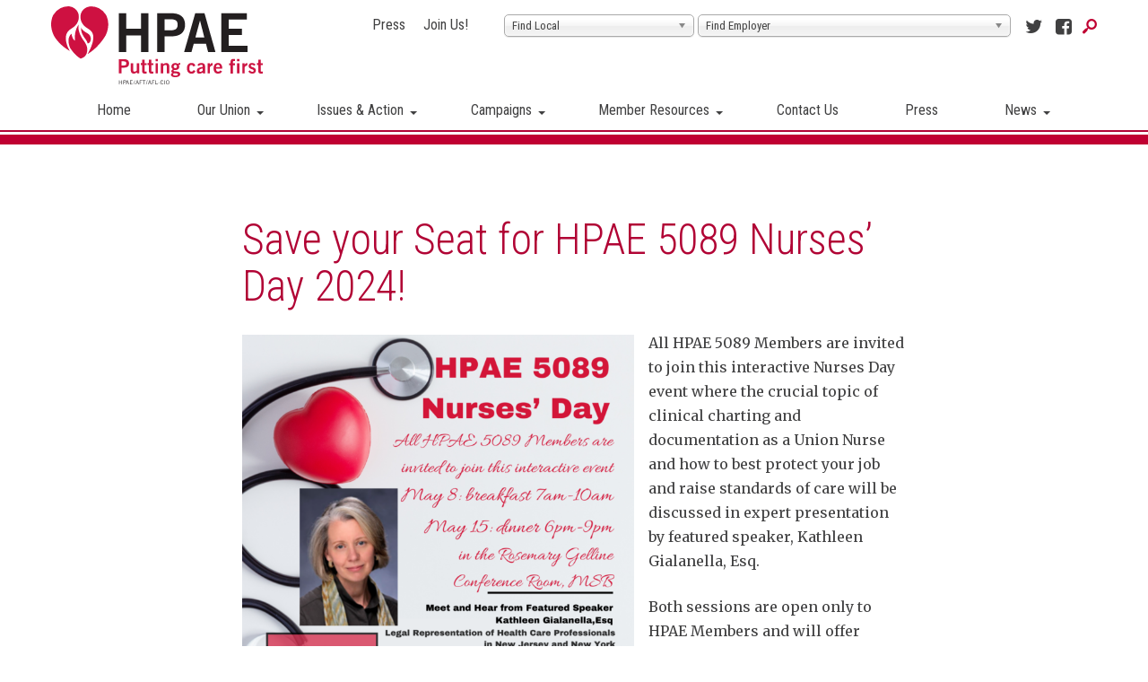

--- FILE ---
content_type: text/html; charset=UTF-8
request_url: https://www.hpae.org/2024/04/save-your-seat-for-hpae-5089-nurses-day-2024/
body_size: 14396
content:
<!DOCTYPE html>
<!--[if lt IE 7]><html lang="en-US" class="no-js ie6 oldie"><![endif]-->
<!--[if IE 7]>	 <html lang="en-US" class="no-js ie7 oldie"><![endif]-->
<!--[if IE 8]>	 <html lang="en-US" class="no-js ie8 oldie"><![endif]-->
<!--[if IE 9]>	 <html lang="en-US" class="no-js ie9 oldie"><![endif]-->
<!--[if gt IE 9]><!--><html lang="en-US" class=""> <!--<![endif]-->
<head>
	<meta name="migrated" content="true" />
	<!-- Facebook Pixel Code -->
	<script>
		!function(f,b,e,v,n,t,s)
		{if(f.fbq)return;n=f.fbq=function(){n.callMethod?
			n.callMethod.apply(n,arguments):n.queue.push(arguments)};
			if(!f._fbq)f._fbq=n;n.push=n;n.loaded=!0;n.version='2.0';
			n.queue=[];t=b.createElement(e);t.async=!0;
			t.src=v;s=b.getElementsByTagName(e)[0];
			s.parentNode.insertBefore(t,s)}(window, document,'script',
				'https://connect.facebook.net/en_US/fbevents.js');
			fbq('init', '2681751652053395');
			fbq('track', 'PageView');
	</script>
	<noscript><img height="1" width="1" style="display:none"
		src="https://www.facebook.com/tr?id=2681751652053395&ev=PageView&noscript=1"
		/>
	</noscript>
	<!-- End Facebook Pixel Code -->

	<title>Save your Seat for HPAE 5089 Nurses’ Day 2024! - Health Professionals &amp; Allied Employees</title>
	<meta http-equiv="content-type" content="text/html; charset=UTF-8" />
	<meta charset="UTF-8" />
	<meta name="viewport" content="width=device-width,initial-scale=1" />
		<link rel="shortcut icon" href="https://www.hpae.org/wp-content/themes/sink_hpae/images/favicon.png?v=1768767905" />
	<link rel="profile" href="https://gmpg.org/xfn/11" />
	<!-- Stylesheets -->
	<link href='https://fonts.googleapis.com/css?family=Merriweather:400,400italic,700,700italic|Roboto+Condensed:300,400,700' rel='stylesheet' type='text/css'>
	<link rel="stylesheet" type="text/css" href="https://www.hpae.org/wp-content/themes/sink_hpae/lib/vendor/bootstrap/css/bootstrap.min.css" media="screen" />
	<link rel="stylesheet" type="text/css" href="https://www.hpae.org/wp-content/themes/sink_hpae/assets/fonts/stylesheet.css" media="screen" />
	<link rel="stylesheet" type="text/css" href="https://www.hpae.org/wp-content/themes/sink_hpae/assets/js/lib/flexslider.css" media="screen" />
	<link rel="stylesheet" type="text/css" href="https://www.hpae.org/wp-content/themes/sink_hpae/assets/css/chosen.min.css" media="screen" />
	<link rel="stylesheet" type="text/css" href="https://www.hpae.org/wp-content/themes/sink_hpae/assets/icons/css/icons-hpae.css" media="screen" />
	<script type="text/javascript" src="https://www.hpae.org/wp-content/themes/sink_hpae/assets/js/lib/modernizr-2.6.2.min.js"></script>
			<meta name='robots' content='index, follow, max-image-preview:large, max-snippet:-1, max-video-preview:-1' />

	<!-- This site is optimized with the Yoast SEO plugin v26.7 - https://yoast.com/wordpress/plugins/seo/ -->
	<meta name="description" content="All HPAE 5089 Members are invited to join this interactive Nurses Day event where the crucial topic of clinical charting and documentation as a Union Nurse and how to best protect your job and raise standards of care will be discussed in expert presentation by featured speaker, Kathleen Gialanella, Esq." />
	<link rel="canonical" href="https://www.hpae.org/2024/04/save-your-seat-for-hpae-5089-nurses-day-2024/" />
	<meta property="og:locale" content="en_US" />
	<meta property="og:type" content="article" />
	<meta property="og:title" content="Save your Seat for HPAE 5089 Nurses’ Day 2024! - Health Professionals &amp; Allied Employees" />
	<meta property="og:description" content="All HPAE 5089 Members are invited to join this interactive Nurses Day event where the crucial topic of clinical charting and documentation as a Union Nurse and how to best protect your job and raise standards of care will be discussed in expert presentation by featured speaker, Kathleen Gialanella, Esq." />
	<meta property="og:url" content="https://www.hpae.org/2024/04/save-your-seat-for-hpae-5089-nurses-day-2024/" />
	<meta property="og:site_name" content="Health Professionals &amp; Allied Employees" />
	<meta property="article:published_time" content="2024-04-04T18:34:18+00:00" />
	<meta property="article:modified_time" content="2024-04-04T19:03:32+00:00" />
	<meta property="og:image" content="https://www.hpae.org/wp-content/uploads/2022/05/HPAE_heart2-150x150-1.png" />
	<meta property="og:image:width" content="150" />
	<meta property="og:image:height" content="150" />
	<meta property="og:image:type" content="image/png" />
	<meta name="author" content="Michael Allen" />
	<meta name="twitter:card" content="summary_large_image" />
	<meta name="twitter:label1" content="Written by" />
	<meta name="twitter:data1" content="Michael Allen" />
	<meta name="twitter:label2" content="Est. reading time" />
	<meta name="twitter:data2" content="2 minutes" />
	<script type="application/ld+json" class="yoast-schema-graph">{"@context":"https://schema.org","@graph":[{"@type":"Article","@id":"https://www.hpae.org/2024/04/save-your-seat-for-hpae-5089-nurses-day-2024/#article","isPartOf":{"@id":"https://www.hpae.org/2024/04/save-your-seat-for-hpae-5089-nurses-day-2024/"},"author":{"name":"Michael Allen","@id":"https://www.hpae.org/#/schema/person/9fd2052d6d795a708678cce64ea3b6d1"},"headline":"Save your Seat for HPAE 5089 Nurses’ Day 2024!","datePublished":"2024-04-04T18:34:18+00:00","dateModified":"2024-04-04T19:03:32+00:00","mainEntityOfPage":{"@id":"https://www.hpae.org/2024/04/save-your-seat-for-hpae-5089-nurses-day-2024/"},"wordCount":218,"image":{"@id":"https://www.hpae.org/2024/04/save-your-seat-for-hpae-5089-nurses-day-2024/#primaryimage"},"thumbnailUrl":"https://www.hpae.org/wp-content/uploads/2022/05/HPAE_heart2-150x150-1.png","articleSection":["Local Updates"],"inLanguage":"en-US"},{"@type":"WebPage","@id":"https://www.hpae.org/2024/04/save-your-seat-for-hpae-5089-nurses-day-2024/","url":"https://www.hpae.org/2024/04/save-your-seat-for-hpae-5089-nurses-day-2024/","name":"Save your Seat for HPAE 5089 Nurses’ Day 2024! - Health Professionals &amp; Allied Employees","isPartOf":{"@id":"https://www.hpae.org/#website"},"primaryImageOfPage":{"@id":"https://www.hpae.org/2024/04/save-your-seat-for-hpae-5089-nurses-day-2024/#primaryimage"},"image":{"@id":"https://www.hpae.org/2024/04/save-your-seat-for-hpae-5089-nurses-day-2024/#primaryimage"},"thumbnailUrl":"https://www.hpae.org/wp-content/uploads/2022/05/HPAE_heart2-150x150-1.png","datePublished":"2024-04-04T18:34:18+00:00","dateModified":"2024-04-04T19:03:32+00:00","author":{"@id":"https://www.hpae.org/#/schema/person/9fd2052d6d795a708678cce64ea3b6d1"},"description":"All HPAE 5089 Members are invited to join this interactive Nurses Day event where the crucial topic of clinical charting and documentation as a Union Nurse and how to best protect your job and raise standards of care will be discussed in expert presentation by featured speaker, Kathleen Gialanella, Esq.","breadcrumb":{"@id":"https://www.hpae.org/2024/04/save-your-seat-for-hpae-5089-nurses-day-2024/#breadcrumb"},"inLanguage":"en-US","potentialAction":[{"@type":"ReadAction","target":["https://www.hpae.org/2024/04/save-your-seat-for-hpae-5089-nurses-day-2024/"]}]},{"@type":"ImageObject","inLanguage":"en-US","@id":"https://www.hpae.org/2024/04/save-your-seat-for-hpae-5089-nurses-day-2024/#primaryimage","url":"https://www.hpae.org/wp-content/uploads/2022/05/HPAE_heart2-150x150-1.png","contentUrl":"https://www.hpae.org/wp-content/uploads/2022/05/HPAE_heart2-150x150-1.png","width":150,"height":150},{"@type":"BreadcrumbList","@id":"https://www.hpae.org/2024/04/save-your-seat-for-hpae-5089-nurses-day-2024/#breadcrumb","itemListElement":[{"@type":"ListItem","position":1,"name":"Home","item":"https://www.hpae.org/"},{"@type":"ListItem","position":2,"name":"Save your Seat for HPAE 5089 Nurses’ Day 2024!"}]},{"@type":"WebSite","@id":"https://www.hpae.org/#website","url":"https://www.hpae.org/","name":"Health Professionals &amp; Allied Employees","description":"HPAE. Putting Care First.","potentialAction":[{"@type":"SearchAction","target":{"@type":"EntryPoint","urlTemplate":"https://www.hpae.org/?s={search_term_string}"},"query-input":{"@type":"PropertyValueSpecification","valueRequired":true,"valueName":"search_term_string"}}],"inLanguage":"en-US"},{"@type":"Person","@id":"https://www.hpae.org/#/schema/person/9fd2052d6d795a708678cce64ea3b6d1","name":"Michael Allen","image":{"@type":"ImageObject","inLanguage":"en-US","@id":"https://www.hpae.org/#/schema/person/image/","url":"https://secure.gravatar.com/avatar/15415533a6427fc9ba0e67afb22756f3150a9e2c4e261ec196f49473ae8dd281?s=96&d=mm&r=g","contentUrl":"https://secure.gravatar.com/avatar/15415533a6427fc9ba0e67afb22756f3150a9e2c4e261ec196f49473ae8dd281?s=96&d=mm&r=g","caption":"Michael Allen"},"url":"https://www.hpae.org/author/mallenhpae-org/"}]}</script>
	<!-- / Yoast SEO plugin. -->


<link rel="alternate" title="oEmbed (JSON)" type="application/json+oembed" href="https://www.hpae.org/wp-json/oembed/1.0/embed?url=https%3A%2F%2Fwww.hpae.org%2F2024%2F04%2Fsave-your-seat-for-hpae-5089-nurses-day-2024%2F" />
<link rel="alternate" title="oEmbed (XML)" type="text/xml+oembed" href="https://www.hpae.org/wp-json/oembed/1.0/embed?url=https%3A%2F%2Fwww.hpae.org%2F2024%2F04%2Fsave-your-seat-for-hpae-5089-nurses-day-2024%2F&#038;format=xml" />
<style id='wp-img-auto-sizes-contain-inline-css' type='text/css'>
img:is([sizes=auto i],[sizes^="auto," i]){contain-intrinsic-size:3000px 1500px}
/*# sourceURL=wp-img-auto-sizes-contain-inline-css */
</style>
<style id='wp-emoji-styles-inline-css' type='text/css'>

	img.wp-smiley, img.emoji {
		display: inline !important;
		border: none !important;
		box-shadow: none !important;
		height: 1em !important;
		width: 1em !important;
		margin: 0 0.07em !important;
		vertical-align: -0.1em !important;
		background: none !important;
		padding: 0 !important;
	}
/*# sourceURL=wp-emoji-styles-inline-css */
</style>
<style id='classic-theme-styles-inline-css' type='text/css'>
/*! This file is auto-generated */
.wp-block-button__link{color:#fff;background-color:#32373c;border-radius:9999px;box-shadow:none;text-decoration:none;padding:calc(.667em + 2px) calc(1.333em + 2px);font-size:1.125em}.wp-block-file__button{background:#32373c;color:#fff;text-decoration:none}
/*# sourceURL=/wp-includes/css/classic-themes.min.css */
</style>
<link rel='stylesheet' id='contact-form-7-css' href='https://www.hpae.org/wp-content/plugins/contact-form-7/includes/css/styles.css?ver=6.1.4' type='text/css' media='all' />
<link rel='stylesheet' id='socialink-site-deployment-css' href='https://www.hpae.org/wp-content/plugins/socialink-site-deployment/public/css/socialink-site-deployment-public.css?ver=1.0.0' type='text/css' media='all' />
<link rel='stylesheet' id='sink-fb-css-css' href='https://www.hpae.org/wp-content/themes/sink_hpae/lib/vendor/fancybox/dist/jquery.fancybox.min.css?ver=2f4cdbe0a804019fca0906e88e51cf33' type='text/css' media='all' />
<link rel='stylesheet' id='sink-theme-css-css' href='https://www.hpae.org/wp-content/themes/sink_hpae/style.css?v=2342+%3F%3E&#038;ver=20150311' type='text/css' media='all' />
<script type="text/javascript" src="https://www.hpae.org/wp-includes/js/jquery/jquery.min.js?ver=3.7.1" id="jquery-core-js"></script>
<script type="text/javascript" src="https://www.hpae.org/wp-includes/js/jquery/jquery-migrate.min.js?ver=3.4.1" id="jquery-migrate-js"></script>
<script type="text/javascript" id="file_uploads_nfpluginsettings-js-extra">
/* <![CDATA[ */
var params = {"clearLogRestUrl":"https://www.hpae.org/wp-json/nf-file-uploads/debug-log/delete-all","clearLogButtonId":"file_uploads_clear_debug_logger","downloadLogRestUrl":"https://www.hpae.org/wp-json/nf-file-uploads/debug-log/get-all","downloadLogButtonId":"file_uploads_download_debug_logger"};
//# sourceURL=file_uploads_nfpluginsettings-js-extra
/* ]]> */
</script>
<script type="text/javascript" src="https://www.hpae.org/wp-content/plugins/ninja-forms-uploads/assets/js/nfpluginsettings.js?ver=3.3.21" id="file_uploads_nfpluginsettings-js"></script>
<script type="text/javascript" src="https://www.hpae.org/wp-content/plugins/socialink-site-deployment/public/js/socialink-site-deployment-public.js?ver=1.0.0" id="socialink-site-deployment-js"></script>
<script type="text/javascript" src="https://www.hpae.org/wp-content/themes/sink_hpae/lib/vendor/fancybox/dist/jquery.fancybox.min.js?ver=2f4cdbe0a804019fca0906e88e51cf33" id="sink-fb-js-js"></script>
<script type="text/javascript" src="https://www.hpae.org/wp-content/themes/sink_hpae/lib/vendor/fancybox/src/js/media.js?ver=2f4cdbe0a804019fca0906e88e51cf33" id="sink-fb-thumbs-js-js"></script>
<script type="text/javascript" src="https://www.hpae.org/wp-content/themes/sink_hpae/assets/js/main.js?ver=2f4cdbe0a804019fca0906e88e51cf33" id="sink-theme-js-js"></script>
<script type="text/javascript" src="https://www.hpae.org/wp-content/themes/sink_hpae/assets/js/jquery-sortable-min.js?ver=2f4cdbe0a804019fca0906e88e51cf33" id="sink-sortable-nested-js-js"></script>
<script type="text/javascript" src="https://www.hpae.org/wp-content/themes/sink_hpae/assets/js/chosen.jquery.min.js?ver=2f4cdbe0a804019fca0906e88e51cf33" id="sink-theme-chosen-js"></script>
<link rel="https://api.w.org/" href="https://www.hpae.org/wp-json/" /><link rel="alternate" title="JSON" type="application/json" href="https://www.hpae.org/wp-json/wp/v2/posts/22367" />
<link rel='shortlink' href='https://www.hpae.org/?p=22367' />
		
					<!-- start sinking dropdowns by yonatan reinberg/social ink (c) 2014 - http://social-ink.net; yoni@social-ink.net -->
						<script type="text/javascript">
							/* <![CDATA[ */
							var sinkingdropdowns = {	"reveal_action":'hover',
														"prevent_top_clicks":'allow',
														"responsive_break":'800'	};
							/* ]]> */				
						</script>
						<!--[if IE 7]>
							<script type="text/javascript" src="https://www.hpae.org/wp-content/plugins/sinking-dropdowns/js/sinking_dropdowns.ie7fix.js"></script>
						<![endif]-->
						<script type="text/javascript" src="https://www.hpae.org/wp-content/plugins/sinking-dropdowns/js/sinking_dropdowns.min.js"></script>
						<link rel="stylesheet" type="text/css" href="https://www.hpae.org/wp-content/plugins/sinking-dropdowns/css/sinking_dropdowns.css" media="screen" />
						 <style type="text/css">
															li.sink_dropdown_top, .sink_dropdown li, .sink_dropdown_top ul.sub-menu {background:rgb(255, 255, 255) ;}
								.dropdown_triangle { border-top: 4px solid rgb(64, 64, 65);}
								li.sink_dropdown_top a, .sink_dropdown li a {color:rgb(64, 64, 65) ;}
								li.sink_dropdown_mid a, .sink_dropdown li li a {background:rgb(255, 255, 255) ; color:rgb(64, 64, 65) ;}
								li.sink_dropdown_bottom a, .sink_dropdown li li li a {background:rgb(255, 255, 255) ; color:rgb(64, 64, 65) ;}
													 </style>
					<!-- end sinking dropdowns by yonatan reinberg/social ink (c) 2014 - http://social-ink.net; yoni@social-ink.net -->					
				<script type="text/javascript">
(function(url){
	if(/(?:Chrome\/26\.0\.1410\.63 Safari\/537\.31|WordfenceTestMonBot)/.test(navigator.userAgent)){ return; }
	var addEvent = function(evt, handler) {
		if (window.addEventListener) {
			document.addEventListener(evt, handler, false);
		} else if (window.attachEvent) {
			document.attachEvent('on' + evt, handler);
		}
	};
	var removeEvent = function(evt, handler) {
		if (window.removeEventListener) {
			document.removeEventListener(evt, handler, false);
		} else if (window.detachEvent) {
			document.detachEvent('on' + evt, handler);
		}
	};
	var evts = 'contextmenu dblclick drag dragend dragenter dragleave dragover dragstart drop keydown keypress keyup mousedown mousemove mouseout mouseover mouseup mousewheel scroll'.split(' ');
	var logHuman = function() {
		if (window.wfLogHumanRan) { return; }
		window.wfLogHumanRan = true;
		var wfscr = document.createElement('script');
		wfscr.type = 'text/javascript';
		wfscr.async = true;
		wfscr.src = url + '&r=' + Math.random();
		(document.getElementsByTagName('head')[0]||document.getElementsByTagName('body')[0]).appendChild(wfscr);
		for (var i = 0; i < evts.length; i++) {
			removeEvent(evts[i], logHuman);
		}
	};
	for (var i = 0; i < evts.length; i++) {
		addEvent(evts[i], logHuman);
	}
})('//www.hpae.org/?wordfence_lh=1&hid=EE5099CCA02BF55494CBD730815DAAE5');
</script>	<script type="text/javascript">
		var ajaxurl = 'https://www.hpae.org/wp-admin/admin-ajax.php';
	</script>
		<link rel="stylesheet" media="screen and (max-width:767px)" href="https://www.hpae.org/wp-content/themes/sink_hpae/assets/css/responsive_768max.css" type="text/css" />
	<!--[if lte IE 9]>
	  <style type="text/css">
		.gradient {
		   filter: none;
		}
	  </style>
		<link rel="stylesheet" type="text/css" href="https://www.hpae.org/wp-content/themes/sink_hpae/css/ie.css" media="screen" />
	     <script>
	        document.createElement('header');
	        document.createElement('nav');
	        document.createElement('section');
	        document.createElement('article');
	        document.createElement('aside');
	         document.createElement('main');
	        document.createElement('footer');
	     </script>
	<![endif]-->
	<script>
		(function(i,s,o,g,r,a,m){i['GoogleAnalyticsObject']=r;i[r]=i[r]||function(){
			(i[r].q=i[r].q||[]).push(arguments)},i[r].l=1*new Date();a=s.createElement(o),
			m=s.getElementsByTagName(o)[0];a.async=1;a.src=g;m.parentNode.insertBefore(a,m)
		})(window,document,'script','https://www.google-analytics.com/analytics.js','ga');
		ga('create', 'UA-40206481-1', 'auto');
		ga('send', 'pageview');
	</script>
<style id='global-styles-inline-css' type='text/css'>
:root{--wp--preset--aspect-ratio--square: 1;--wp--preset--aspect-ratio--4-3: 4/3;--wp--preset--aspect-ratio--3-4: 3/4;--wp--preset--aspect-ratio--3-2: 3/2;--wp--preset--aspect-ratio--2-3: 2/3;--wp--preset--aspect-ratio--16-9: 16/9;--wp--preset--aspect-ratio--9-16: 9/16;--wp--preset--color--black: #000000;--wp--preset--color--cyan-bluish-gray: #abb8c3;--wp--preset--color--white: #ffffff;--wp--preset--color--pale-pink: #f78da7;--wp--preset--color--vivid-red: #cf2e2e;--wp--preset--color--luminous-vivid-orange: #ff6900;--wp--preset--color--luminous-vivid-amber: #fcb900;--wp--preset--color--light-green-cyan: #7bdcb5;--wp--preset--color--vivid-green-cyan: #00d084;--wp--preset--color--pale-cyan-blue: #8ed1fc;--wp--preset--color--vivid-cyan-blue: #0693e3;--wp--preset--color--vivid-purple: #9b51e0;--wp--preset--gradient--vivid-cyan-blue-to-vivid-purple: linear-gradient(135deg,rgb(6,147,227) 0%,rgb(155,81,224) 100%);--wp--preset--gradient--light-green-cyan-to-vivid-green-cyan: linear-gradient(135deg,rgb(122,220,180) 0%,rgb(0,208,130) 100%);--wp--preset--gradient--luminous-vivid-amber-to-luminous-vivid-orange: linear-gradient(135deg,rgb(252,185,0) 0%,rgb(255,105,0) 100%);--wp--preset--gradient--luminous-vivid-orange-to-vivid-red: linear-gradient(135deg,rgb(255,105,0) 0%,rgb(207,46,46) 100%);--wp--preset--gradient--very-light-gray-to-cyan-bluish-gray: linear-gradient(135deg,rgb(238,238,238) 0%,rgb(169,184,195) 100%);--wp--preset--gradient--cool-to-warm-spectrum: linear-gradient(135deg,rgb(74,234,220) 0%,rgb(151,120,209) 20%,rgb(207,42,186) 40%,rgb(238,44,130) 60%,rgb(251,105,98) 80%,rgb(254,248,76) 100%);--wp--preset--gradient--blush-light-purple: linear-gradient(135deg,rgb(255,206,236) 0%,rgb(152,150,240) 100%);--wp--preset--gradient--blush-bordeaux: linear-gradient(135deg,rgb(254,205,165) 0%,rgb(254,45,45) 50%,rgb(107,0,62) 100%);--wp--preset--gradient--luminous-dusk: linear-gradient(135deg,rgb(255,203,112) 0%,rgb(199,81,192) 50%,rgb(65,88,208) 100%);--wp--preset--gradient--pale-ocean: linear-gradient(135deg,rgb(255,245,203) 0%,rgb(182,227,212) 50%,rgb(51,167,181) 100%);--wp--preset--gradient--electric-grass: linear-gradient(135deg,rgb(202,248,128) 0%,rgb(113,206,126) 100%);--wp--preset--gradient--midnight: linear-gradient(135deg,rgb(2,3,129) 0%,rgb(40,116,252) 100%);--wp--preset--font-size--small: 13px;--wp--preset--font-size--medium: 20px;--wp--preset--font-size--large: 36px;--wp--preset--font-size--x-large: 42px;--wp--preset--spacing--20: 0.44rem;--wp--preset--spacing--30: 0.67rem;--wp--preset--spacing--40: 1rem;--wp--preset--spacing--50: 1.5rem;--wp--preset--spacing--60: 2.25rem;--wp--preset--spacing--70: 3.38rem;--wp--preset--spacing--80: 5.06rem;--wp--preset--shadow--natural: 6px 6px 9px rgba(0, 0, 0, 0.2);--wp--preset--shadow--deep: 12px 12px 50px rgba(0, 0, 0, 0.4);--wp--preset--shadow--sharp: 6px 6px 0px rgba(0, 0, 0, 0.2);--wp--preset--shadow--outlined: 6px 6px 0px -3px rgb(255, 255, 255), 6px 6px rgb(0, 0, 0);--wp--preset--shadow--crisp: 6px 6px 0px rgb(0, 0, 0);}:where(.is-layout-flex){gap: 0.5em;}:where(.is-layout-grid){gap: 0.5em;}body .is-layout-flex{display: flex;}.is-layout-flex{flex-wrap: wrap;align-items: center;}.is-layout-flex > :is(*, div){margin: 0;}body .is-layout-grid{display: grid;}.is-layout-grid > :is(*, div){margin: 0;}:where(.wp-block-columns.is-layout-flex){gap: 2em;}:where(.wp-block-columns.is-layout-grid){gap: 2em;}:where(.wp-block-post-template.is-layout-flex){gap: 1.25em;}:where(.wp-block-post-template.is-layout-grid){gap: 1.25em;}.has-black-color{color: var(--wp--preset--color--black) !important;}.has-cyan-bluish-gray-color{color: var(--wp--preset--color--cyan-bluish-gray) !important;}.has-white-color{color: var(--wp--preset--color--white) !important;}.has-pale-pink-color{color: var(--wp--preset--color--pale-pink) !important;}.has-vivid-red-color{color: var(--wp--preset--color--vivid-red) !important;}.has-luminous-vivid-orange-color{color: var(--wp--preset--color--luminous-vivid-orange) !important;}.has-luminous-vivid-amber-color{color: var(--wp--preset--color--luminous-vivid-amber) !important;}.has-light-green-cyan-color{color: var(--wp--preset--color--light-green-cyan) !important;}.has-vivid-green-cyan-color{color: var(--wp--preset--color--vivid-green-cyan) !important;}.has-pale-cyan-blue-color{color: var(--wp--preset--color--pale-cyan-blue) !important;}.has-vivid-cyan-blue-color{color: var(--wp--preset--color--vivid-cyan-blue) !important;}.has-vivid-purple-color{color: var(--wp--preset--color--vivid-purple) !important;}.has-black-background-color{background-color: var(--wp--preset--color--black) !important;}.has-cyan-bluish-gray-background-color{background-color: var(--wp--preset--color--cyan-bluish-gray) !important;}.has-white-background-color{background-color: var(--wp--preset--color--white) !important;}.has-pale-pink-background-color{background-color: var(--wp--preset--color--pale-pink) !important;}.has-vivid-red-background-color{background-color: var(--wp--preset--color--vivid-red) !important;}.has-luminous-vivid-orange-background-color{background-color: var(--wp--preset--color--luminous-vivid-orange) !important;}.has-luminous-vivid-amber-background-color{background-color: var(--wp--preset--color--luminous-vivid-amber) !important;}.has-light-green-cyan-background-color{background-color: var(--wp--preset--color--light-green-cyan) !important;}.has-vivid-green-cyan-background-color{background-color: var(--wp--preset--color--vivid-green-cyan) !important;}.has-pale-cyan-blue-background-color{background-color: var(--wp--preset--color--pale-cyan-blue) !important;}.has-vivid-cyan-blue-background-color{background-color: var(--wp--preset--color--vivid-cyan-blue) !important;}.has-vivid-purple-background-color{background-color: var(--wp--preset--color--vivid-purple) !important;}.has-black-border-color{border-color: var(--wp--preset--color--black) !important;}.has-cyan-bluish-gray-border-color{border-color: var(--wp--preset--color--cyan-bluish-gray) !important;}.has-white-border-color{border-color: var(--wp--preset--color--white) !important;}.has-pale-pink-border-color{border-color: var(--wp--preset--color--pale-pink) !important;}.has-vivid-red-border-color{border-color: var(--wp--preset--color--vivid-red) !important;}.has-luminous-vivid-orange-border-color{border-color: var(--wp--preset--color--luminous-vivid-orange) !important;}.has-luminous-vivid-amber-border-color{border-color: var(--wp--preset--color--luminous-vivid-amber) !important;}.has-light-green-cyan-border-color{border-color: var(--wp--preset--color--light-green-cyan) !important;}.has-vivid-green-cyan-border-color{border-color: var(--wp--preset--color--vivid-green-cyan) !important;}.has-pale-cyan-blue-border-color{border-color: var(--wp--preset--color--pale-cyan-blue) !important;}.has-vivid-cyan-blue-border-color{border-color: var(--wp--preset--color--vivid-cyan-blue) !important;}.has-vivid-purple-border-color{border-color: var(--wp--preset--color--vivid-purple) !important;}.has-vivid-cyan-blue-to-vivid-purple-gradient-background{background: var(--wp--preset--gradient--vivid-cyan-blue-to-vivid-purple) !important;}.has-light-green-cyan-to-vivid-green-cyan-gradient-background{background: var(--wp--preset--gradient--light-green-cyan-to-vivid-green-cyan) !important;}.has-luminous-vivid-amber-to-luminous-vivid-orange-gradient-background{background: var(--wp--preset--gradient--luminous-vivid-amber-to-luminous-vivid-orange) !important;}.has-luminous-vivid-orange-to-vivid-red-gradient-background{background: var(--wp--preset--gradient--luminous-vivid-orange-to-vivid-red) !important;}.has-very-light-gray-to-cyan-bluish-gray-gradient-background{background: var(--wp--preset--gradient--very-light-gray-to-cyan-bluish-gray) !important;}.has-cool-to-warm-spectrum-gradient-background{background: var(--wp--preset--gradient--cool-to-warm-spectrum) !important;}.has-blush-light-purple-gradient-background{background: var(--wp--preset--gradient--blush-light-purple) !important;}.has-blush-bordeaux-gradient-background{background: var(--wp--preset--gradient--blush-bordeaux) !important;}.has-luminous-dusk-gradient-background{background: var(--wp--preset--gradient--luminous-dusk) !important;}.has-pale-ocean-gradient-background{background: var(--wp--preset--gradient--pale-ocean) !important;}.has-electric-grass-gradient-background{background: var(--wp--preset--gradient--electric-grass) !important;}.has-midnight-gradient-background{background: var(--wp--preset--gradient--midnight) !important;}.has-small-font-size{font-size: var(--wp--preset--font-size--small) !important;}.has-medium-font-size{font-size: var(--wp--preset--font-size--medium) !important;}.has-large-font-size{font-size: var(--wp--preset--font-size--large) !important;}.has-x-large-font-size{font-size: var(--wp--preset--font-size--x-large) !important;}
/*# sourceURL=global-styles-inline-css */
</style>
</head>
<body data-rsssl=1 class="wp-singular post-template-default single single-post postid-22367 single-format-standard wp-theme-sink_hpae usr-0">
		<div id="container" class="no_hero normal_layout">
		<nav class="search_container">
	<form action="https://www.hpae.org" method="get">
		<input placeholder="Search Our Site" title="Search" type="text" name="s" class="fancyfont search_input clearMeFocus"  />
		<input type="hidden" id="searchsubmit" />
	</form>
</nav>		<header id="header" class="fancyfont">
			<div class="header_inner mobile_only">
	<nav class="menu_nav">
		<input id="mobile_expand_menu" data-expand="mobile_menu" type="checkbox" class="mobile_expansion">
		<label for="mobile_expand_menu"><span class="text_assist">MENU</span></label>
	</nav>		
	
	<div class="logo">
		<a href="https://www.hpae.org/"><img src="https://www.hpae.org/wp-content/themes/sink_hpae/images/logo.svg" title="Health Professionals &amp; Allied Employees - HPAE. Putting Care First." alt="Health Professionals &amp; Allied Employees - HPAE. Putting Care First." /></a>
	</div>
	
	<nav class="searcher">
		<input id="mobile_expand_search" data-expand="mobile_search" type="checkbox" class="mobile_expansion">
		<label for="mobile_expand_search" class="mobile_expand_search icon-search icon-hpae-search"><span class="text_assist">SEARCH</span></label>
	</nav>

		<div class="clearfix"></div>
		
		<div class="mobile_expand" id="mobile_menu">
			<div class="sink_dropdown_container no-js"><ul id="menu-main" class="sink_dropdown"><li id="menu-item-54" class="menu-item menu-item-type-post_type menu-item-object-page menu-item-home menu-item-54"><a href="https://www.hpae.org/" class="health-professionals-allied-employees-home-54">Home</a></li>
<li id="menu-item-114" class="menu-item menu-item-type-post_type menu-item-object-page menu-item-has-children menu-item-114"><a href="https://www.hpae.org/our-union/" class="health-professionals-allied-employees-our-union-114">Our Union</a>
<ul class="sub-menu">
	<li id="menu-item-119" class="menu-item menu-item-type-post_type menu-item-object-page menu-item-119"><a href="https://www.hpae.org/our-union/" class="health-professionals-allied-employees-who-we-are-119">Who We Are</a></li>
	<li id="menu-item-118" class="menu-item menu-item-type-post_type menu-item-object-page menu-item-118"><a href="https://www.hpae.org/our-union/leadership/" class="health-professionals-allied-employees-leadership-118">Leadership</a></li>
	<li id="menu-item-2284" class="menu-item menu-item-type-post_type menu-item-object-page menu-item-2284"><a href="https://www.hpae.org/find-my-local/" class="health-professionals-allied-employees-who-we-represent-2284">Who We Represent</a></li>
	<li id="menu-item-2294" class="menu-item menu-item-type-post_type menu-item-object-page menu-item-2294"><a href="https://www.hpae.org/our-union/state-officers-and-staff-directory/" class="health-professionals-allied-employees-staff-directory-2294">Staff Directory</a></li>
	<li id="menu-item-2293" class="menu-item menu-item-type-post_type menu-item-object-page menu-item-2293"><a href="https://www.hpae.org/our-union/office-locations-2/" class="health-professionals-allied-employees-office-locations-2293">Office Locations</a></li>
	<li id="menu-item-23299" class="menu-item menu-item-type-custom menu-item-object-custom menu-item-23299"><a href="https://hpae.applicantstack.com/x/openings" class="health-professionals-allied-employees-career-opportunities-at-hpae-23299">Career Opportunities at HPAE</a></li>
</ul>
</li>
<li id="menu-item-1036" class="menu-item menu-item-type-custom menu-item-object-custom menu-item-has-children menu-item-1036"><a class="health-professionals-allied-employees-issues-action-1036">Issues &#038; Action</a>
<ul class="sub-menu">
	<li id="menu-item-2080" class="menu-item menu-item-type-post_type menu-item-object-issues menu-item-has-children menu-item-2080"><a href="https://www.hpae.org/issues/health-and-safety/" class="health-professionals-allied-employees-health-and-safety-2080">Health and Safety</a>
	<ul class="sub-menu">
		<li id="menu-item-14862" class="menu-item menu-item-type-post_type menu-item-object-issues menu-item-14862"><a href="https://www.hpae.org/issues/coronavirus-what-you-need-to-know/" class="health-professionals-allied-employees-coronavirus-what-you-need-to-know-14862">Coronavirus: What you need to know</a></li>
		<li id="menu-item-2097" class="menu-item menu-item-type-post_type menu-item-object-issues menu-item-2097"><a href="https://www.hpae.org/issues/health-and-safety/workers-compensation/" class="health-professionals-allied-employees-workers-compensation-2097">Workers Compensation</a></li>
		<li id="menu-item-7588" class="menu-item menu-item-type-post_type menu-item-object-issues menu-item-7588"><a href="https://www.hpae.org/issues/health-and-safety/workplace-violence-prevention/" class="health-professionals-allied-employees-workplace-violence-prevention-7588">Workplace Violence Prevention</a></li>
		<li id="menu-item-2101" class="menu-item menu-item-type-post_type menu-item-object-issues menu-item-2101"><a href="https://www.hpae.org/issues/health-and-safety/safe-patient-handling/" class="health-professionals-allied-employees-safe-patient-handling-2101">Safe Patient Handling</a></li>
	</ul>
</li>
	<li id="menu-item-2098" class="menu-item menu-item-type-post_type menu-item-object-issues menu-item-2098"><a href="https://www.hpae.org/issues/safe-staffing/" class="health-professionals-allied-employees-safe-staffing-2098">Safe Staffing</a></li>
	<li id="menu-item-1038" class="menu-item menu-item-type-post_type menu-item-object-issues menu-item-1038"><a href="https://www.hpae.org/issues/merge-monitor/" class="health-professionals-allied-employees-merger-monitor-1038">Merger Monitor</a></li>
	<li id="menu-item-4654" class="menu-item menu-item-type-post_type menu-item-object-issues menu-item-4654"><a href="https://www.hpae.org/issues/hpae-white-papers-publications/" class="health-professionals-allied-employees-hpae-position-papers-publications-4654">HPAE Position Papers &#038; Publications</a></li>
</ul>
</li>
<li id="menu-item-1037" class="menu-item menu-item-type-custom menu-item-object-custom menu-item-has-children menu-item-1037"><a class="health-professionals-allied-employees-campaigns-1037">Campaigns</a>
<ul class="sub-menu">
	<li id="menu-item-1046" class="menu-item menu-item-type-post_type menu-item-object-campaigns menu-item-1046"><a href="https://www.hpae.org/campaigns/campaign-for-safe-staffing-legislation/" class="health-professionals-allied-employees-campaign-for-patient-safety-and-safe-staffing-1046">Campaign for Patient Safety and Safe Staffing</a></li>
	<li id="menu-item-19572" class="menu-item menu-item-type-post_type menu-item-object-campaigns menu-item-19572"><a href="https://www.hpae.org/campaigns/njs-only-public-hospital-needs-a-state-of-the-art-medical-campus/" class="health-professionals-allied-employees-njs-only-public-hospital-needs-a-state-of-the-art-medical-campus-19572">NJ’s only Public Hospital Needs a State-of-the-Art Medical Campus</a></li>
	<li id="menu-item-17884" class="menu-item menu-item-type-post_type menu-item-object-campaigns menu-item-17884"><a href="https://www.hpae.org/campaigns/election-center-2025/" class="health-professionals-allied-employees-election-center-17884">Election Center</a></li>
	<li id="menu-item-2376" class="menu-item menu-item-type-post_type menu-item-object-campaigns menu-item-has-children menu-item-2376"><a href="https://www.hpae.org/campaigns/committee-political-education-cope/" class="health-professionals-allied-employees-committee-on-political-education-cope-2376">Committee on Political Education (COPE)</a>
	<ul class="sub-menu">
		<li id="menu-item-2377" class="menu-item menu-item-type-post_type menu-item-object-campaigns menu-item-2377"><a href="https://www.hpae.org/campaigns/committee-political-education-cope/hpaes-legislative-accomplishments-2/" class="health-professionals-allied-employees-hpaes-legislative-accomplishments-2377">HPAE’s Legislative Accomplishments</a></li>
		<li id="menu-item-2378" class="menu-item menu-item-type-post_type menu-item-object-campaigns menu-item-2378"><a href="https://www.hpae.org/campaigns/committee-political-education-cope/legislative-priorities/" class="health-professionals-allied-employees-legislative-priorities-2378">Legislative Priorities</a></li>
	</ul>
</li>
</ul>
</li>
<li id="menu-item-1031" class="menu-item menu-item-type-post_type menu-item-object-page menu-item-has-children menu-item-1031"><a href="https://www.hpae.org/member-resources/" class="health-professionals-allied-employees-member-resources-1031">Member Resources</a>
<ul class="sub-menu">
	<li id="menu-item-17074" class="menu-item menu-item-type-post_type menu-item-object-resources menu-item-17074"><a href="https://www.hpae.org/resources/attorney-referral-for-nj-workers-compensation/" class="health-professionals-allied-employees-attorney-referral-for-nj-workers-compensation-17074">Attorney Referral for NJ Workers Compensation</a></li>
	<li id="menu-item-4343" class="menu-item menu-item-type-taxonomy menu-item-object-resource menu-item-4343"><a href="https://www.hpae.org/resource/forms/" class="health-professionals-allied-employees-hpae-forms-4343">HPAE Forms</a></li>
	<li id="menu-item-4345" class="menu-item menu-item-type-taxonomy menu-item-object-resource menu-item-4345"><a href="https://www.hpae.org/resource/benefits/" class="health-professionals-allied-employees-union-benefits-4345">Union Benefits</a></li>
	<li id="menu-item-4346" class="menu-item menu-item-type-taxonomy menu-item-object-resource menu-item-4346"><a href="https://www.hpae.org/resource/rmt/" class="health-professionals-allied-employees-retiree-medical-trust-4346">Retiree Medical Trust</a></li>
	<li id="menu-item-4344" class="menu-item menu-item-type-taxonomy menu-item-object-resource menu-item-4344"><a href="https://www.hpae.org/resource/education/" class="health-professionals-allied-employees-education-training-4344">Education &amp; Training</a></li>
	<li id="menu-item-2444" class="menu-item menu-item-type-post_type menu-item-object-page menu-item-2444"><a href="https://www.hpae.org/find-my-local/" class="health-professionals-allied-employees-who-we-represent-2444">Who We Represent</a></li>
	<li id="menu-item-2475" class="menu-item menu-item-type-post_type menu-item-object-page menu-item-2475"><a href="https://www.hpae.org/update-my-information/" class="health-professionals-allied-employees-update-my-information-2475">Update my Information</a></li>
	<li id="menu-item-4347" class="menu-item menu-item-type-taxonomy menu-item-object-resource menu-item-4347"><a href="https://www.hpae.org/resource/cope-contribution-application-forms/" class="health-professionals-allied-employees-cope-contribution-application-forms-4347">COPE Contribution &amp; Application Forms</a></li>
	<li id="menu-item-18908" class="menu-item menu-item-type-post_type menu-item-object-resources menu-item-18908"><a href="https://www.hpae.org/resources/pascack-valley-hospital-pension/" class="health-professionals-allied-employees-pascack-valley-hospital-pension-18908">Pascack Valley Hospital Pension</a></li>
</ul>
</li>
<li id="menu-item-1033" class="menu-item menu-item-type-post_type menu-item-object-page menu-item-1033"><a href="https://www.hpae.org/contact-us/" class="health-professionals-allied-employees-contact-us-1033">Contact Us</a></li>
<li id="menu-item-2304" class="menu-item menu-item-type-taxonomy menu-item-object-category menu-item-2304"><a href="https://www.hpae.org/hpae-press/" class="health-professionals-allied-employees-press-2304">Press</a></li>
<li id="menu-item-1034" class="menu-item menu-item-type-taxonomy menu-item-object-category menu-item-has-children menu-item-1034"><a href="https://www.hpae.org/hpae-news/" class="health-professionals-allied-employees-news-1034">News</a>
<ul class="sub-menu">
	<li id="menu-item-2453" class="menu-item menu-item-type-taxonomy menu-item-object-category menu-item-2453"><a href="https://www.hpae.org/hpae-news/" class="health-professionals-allied-employees-hpae-news-2453">HPAE News</a></li>
	<li id="menu-item-2454" class="menu-item menu-item-type-taxonomy menu-item-object-category current-post-ancestor current-menu-parent current-post-parent menu-item-2454"><a href="https://www.hpae.org/local-updates/" class="health-professionals-allied-employees-local-updates-2454">Local Updates</a></li>
	<li id="menu-item-2455" class="menu-item menu-item-type-taxonomy menu-item-object-category menu-item-2455"><a href="https://www.hpae.org/news/" class="health-professionals-allied-employees-news-2455">News</a></li>
</ul>
</li>
<li id="menu-item-3805" class="mobile_only menu-item menu-item-type-post_type menu-item-object-page menu-item-3805"><a href="https://www.hpae.org/join/" class="health-professionals-allied-employees-join-us-3805">Join Us!</a></li>
</ul></div>		</div>	

		<div class="mobile_expand right" id="mobile_search">
			<form action="https://www.hpae.org" method="get">
				<input value="Search" title="Search" type="text" name="s" class="search_input clearMeFocus"  />
				<input type="hidden" id="searchsubmit" />
			</form>
		</div>	

		<div class="local_find nudged">
							<select name="" class="employer_chooser_execute" id="local_chooser_mobile">
					<option value="">Find Local</option>
											<option  value="https://www.hpae.org/local/local-5004/">Local 5004</option>
											<option  value="https://www.hpae.org/local/local-5030/">Local 5030</option>
											<option  value="https://www.hpae.org/local/local-5058/">Local 5058</option>
											<option  value="https://www.hpae.org/local/local-5089-rutgers/">Local 5089 Rutgers</option>
											<option  value="https://www.hpae.org/local/local-5089/">Local 5089 University Hospital</option>
											<option  value="https://www.hpae.org/local/local-5091/">Local 5091</option>
											<option  value="https://www.hpae.org/local/local-5094-rowan-university/">Local 5094 Rowan University</option>
											<option  value="https://www.hpae.org/local/local-5094/">Local 5094 Rutgers</option>
											<option  value="https://www.hpae.org/local/local-5094-university-hospital/">Local 5094 University Hospital</option>
											<option  value="https://www.hpae.org/local/local-5097/">Local 5097</option>
											<option  value="https://www.hpae.org/local/local-5103/">Local 5103</option>
											<option  value="https://www.hpae.org/local/local-5105/">Local 5105</option>
											<option  value="https://www.hpae.org/local/local-5106/">Local 5106</option>
											<option  value="https://www.hpae.org/local/local-5107/">Local 5107</option>
											<option  value="https://www.hpae.org/local/local-5112/">Local 5112</option>
											<option  value="https://www.hpae.org/local/local-5118/">Local 5118</option>
											<option  value="https://www.hpae.org/local/local-5131/">Local 5131</option>
											<option  value="https://www.hpae.org/local/local-5138/">Local 5138</option>
											<option  value="https://www.hpae.org/local/local-5142/">Local 5142</option>
											<option  value="https://www.hpae.org/local/local-5147/">Local 5147</option>
											<option  value="https://www.hpae.org/local/local-5185/">Local 5185</option>
											<option  value="https://www.hpae.org/local/local-5186/">Local 5186</option>
											<option  value="https://www.hpae.org/local/local-5621/">Local 5621</option>
											<option  value="https://www.hpae.org/local/local-5629/">Local 5629</option>
											<option  value="https://www.hpae.org/local/local-8071-r/">Local 8071-R</option>
									</select>
					
			
		</div>	
</div>

<div class="header_inner desktop_only centering_box">
	<div class="topbar fancyfont">
		<div class="logo">
			<a href="https://www.hpae.org/"><img src="https://www.hpae.org/wp-content/themes/sink_hpae/images/logo.svg" title="Health Professionals &amp; Allied Employees - HPAE. Putting Care First." alt="Health Professionals &amp; Allied Employees - HPAE. Putting Care First." /></a>
		</div>
		<div class="site_interactions nudged">
			<a href="#" data-expand=".search_container" title="Search Health Professionals &amp; Allied Employees" class="search_icon_header icon-hpae-search"></a>		
				<nav class="socialmedia menu_horizontal " role="social_media">
		<ul>
									<li class="media-link media-link-twitter"><a class="socialmedia_clicker" title="See Health Professionals &amp; Allied Employees on Twitter" href="https://twitter.com/hpaeaft"><span class="iconographer icon-hpae-twitter"></span><span class="labels">@hpaeaft</span></a></li>
										<li class="media-link media-link-facebook"><a class="socialmedia_clicker" title="See Health Professionals &amp; Allied Employees on Facebook" href="https://www.facebook.com/hpae.aft/"><span class="iconographer icon-hpae-facebook"></span><span class="labels">fb.com/hpae.aft</span></a></li>
						</ul>
		<div class="clearfix"></div>
	</nav>
					
		</div>
		<div class="local_find nudged">
							<select name="" id="local_chooser" class="chosen">
					<option value="">Find Local</option>
											<option  value="https://www.hpae.org/local/local-5004/">Local 5004</option>
											<option  value="https://www.hpae.org/local/local-5030/">Local 5030</option>
											<option  value="https://www.hpae.org/local/local-5058/">Local 5058</option>
											<option  value="https://www.hpae.org/local/local-5089-rutgers/">Local 5089 Rutgers</option>
											<option  value="https://www.hpae.org/local/local-5089/">Local 5089 University Hospital</option>
											<option  value="https://www.hpae.org/local/local-5091/">Local 5091</option>
											<option  value="https://www.hpae.org/local/local-5094-rowan-university/">Local 5094 Rowan University</option>
											<option  value="https://www.hpae.org/local/local-5094/">Local 5094 Rutgers</option>
											<option  value="https://www.hpae.org/local/local-5094-university-hospital/">Local 5094 University Hospital</option>
											<option  value="https://www.hpae.org/local/local-5097/">Local 5097</option>
											<option  value="https://www.hpae.org/local/local-5103/">Local 5103</option>
											<option  value="https://www.hpae.org/local/local-5105/">Local 5105</option>
											<option  value="https://www.hpae.org/local/local-5106/">Local 5106</option>
											<option  value="https://www.hpae.org/local/local-5107/">Local 5107</option>
											<option  value="https://www.hpae.org/local/local-5112/">Local 5112</option>
											<option  value="https://www.hpae.org/local/local-5118/">Local 5118</option>
											<option  value="https://www.hpae.org/local/local-5131/">Local 5131</option>
											<option  value="https://www.hpae.org/local/local-5138/">Local 5138</option>
											<option  value="https://www.hpae.org/local/local-5142/">Local 5142</option>
											<option  value="https://www.hpae.org/local/local-5147/">Local 5147</option>
											<option  value="https://www.hpae.org/local/local-5185/">Local 5185</option>
											<option  value="https://www.hpae.org/local/local-5186/">Local 5186</option>
											<option  value="https://www.hpae.org/local/local-5621/">Local 5621</option>
											<option  value="https://www.hpae.org/local/local-5629/">Local 5629</option>
											<option  value="https://www.hpae.org/local/local-8071-r/">Local 8071-R</option>
									</select>
										<select name="" id="employer_chooser" class="chosen employer_chooser_execute">
					<option value="">Find Employer</option>
											<option  value="https://www.hpae.org/local/local-5186/">Christ Hospital</option>
											<option  value="https://www.hpae.org/local/local-5106/">Temple Episcopal Hospital</option>
											<option  value="https://www.hpae.org/local/local-5118/">Cooper University Health Care</option>
											<option  value="https://www.hpae.org/local/local-5103/">American Red Cross</option>
											<option  value="https://www.hpae.org/local/local-5030/">Palisades Medical Center</option>
											<option  value="https://www.hpae.org/local/local-5621/">Inspira Health - Woodbury</option>
											<option  value="https://www.hpae.org/local/local-5105/">Virtua Health Alliance</option>
											<option  value="https://www.hpae.org/local/local-5142/">Inspira Health Center in Mannington, NJ</option>
											<option  value="https://www.hpae.org/local/local-5185/">Bayonne Medical Center</option>
											<option  value="https://www.hpae.org/local/local-5089-rutgers/">Rutgers University – Registered Nurses.</option>
											<option  value="https://www.hpae.org/local/local-5097/">Complete Care at the Harborage</option>
											<option  value="https://www.hpae.org/local/local-5089-rutgers/">Rutgers University - UCHC RNs</option>
											<option  value="https://www.hpae.org/local/local-5004/">Englewood Hospital and Medical Center</option>
											<option  value="https://www.hpae.org/local/local-5094/">Rutgers University - Professionals</option>
											<option  value="https://www.hpae.org/local/local-5107/">VNA Health Group of New Jersey, LLC</option>
											<option  value="https://www.hpae.org/local/local-5094-rowan-university/">Rowan University - Professionals &amp; RNs</option>
											<option  value="https://www.hpae.org/local/local-5107/">Visiting Nurses Association of Englewood</option>
											<option  value="https://www.hpae.org/local/local-5629/">AAC/Sunrise House</option>
											<option  value="https://www.hpae.org/local/local-5058/">Jersey Shore Medical Center</option>
											<option  value="https://www.hpae.org/local/local-5094-university-hospital/">University Hospital Professionals</option>
											<option  value="https://www.hpae.org/local/local-5138/">Southern Ocean Medical Center</option>
											<option  value="https://www.hpae.org/local/local-5107/">United Methodist Communities</option>
											<option  value="https://www.hpae.org/local/local-5107/">The Phoenix Center for Rehabilitation and Pediatrics</option>
											<option  value="https://www.hpae.org/local/local-5091/">New Bridge Medical Center</option>
											<option  value="https://www.hpae.org/local/local-5107/">Llanfair House</option>
											<option  value="https://www.hpae.org/local/local-5089/">University Hospital -RNs</option>
											<option  value="https://www.hpae.org/local/local-5147/">Hudson Regional Hospital</option>
											<option  value="https://www.hpae.org/local/local-5112/">Cornerstone Behavioral Health Hospital</option>
											<option  value="https://www.hpae.org/local/local-5131/">Inspira Health - Vineland, Elmer, and Bridgeton</option>
									</select>
						
		</div>
		<div class="smallmenu menu_horizontal nudged"><ul id="menu-top" class="menu"><li id="menu-item-2305" class="menu-item menu-item-type-taxonomy menu-item-object-category menu-item-2305"><a href="https://www.hpae.org/hpae-press/" class="health-professionals-allied-employees-press-2305">Press</a></li>
<li id="menu-item-55" class="menu-item menu-item-type-post_type menu-item-object-page menu-item-55"><a href="https://www.hpae.org/join/" class="health-professionals-allied-employees-join-us-55">Join Us!</a></li>
</ul></div>
		<div class="clearfix"></div>
	</div>
	<nav class="topmenu menu_horizontal">
		<div class="sink_dropdown_container no-js"><ul id="menu-main-1" class="sink_dropdown"><li class="menu-item menu-item-type-post_type menu-item-object-page menu-item-home menu-item-54"><a href="https://www.hpae.org/" class="health-professionals-allied-employees-home-54">Home</a></li>
<li class="menu-item menu-item-type-post_type menu-item-object-page menu-item-has-children menu-item-114"><a href="https://www.hpae.org/our-union/" class="health-professionals-allied-employees-our-union-114">Our Union</a>
<ul class="sub-menu">
	<li class="menu-item menu-item-type-post_type menu-item-object-page menu-item-119"><a href="https://www.hpae.org/our-union/" class="health-professionals-allied-employees-who-we-are-119">Who We Are</a></li>
	<li class="menu-item menu-item-type-post_type menu-item-object-page menu-item-118"><a href="https://www.hpae.org/our-union/leadership/" class="health-professionals-allied-employees-leadership-118">Leadership</a></li>
	<li class="menu-item menu-item-type-post_type menu-item-object-page menu-item-2284"><a href="https://www.hpae.org/find-my-local/" class="health-professionals-allied-employees-who-we-represent-2284">Who We Represent</a></li>
	<li class="menu-item menu-item-type-post_type menu-item-object-page menu-item-2294"><a href="https://www.hpae.org/our-union/state-officers-and-staff-directory/" class="health-professionals-allied-employees-staff-directory-2294">Staff Directory</a></li>
	<li class="menu-item menu-item-type-post_type menu-item-object-page menu-item-2293"><a href="https://www.hpae.org/our-union/office-locations-2/" class="health-professionals-allied-employees-office-locations-2293">Office Locations</a></li>
	<li class="menu-item menu-item-type-custom menu-item-object-custom menu-item-23299"><a href="https://hpae.applicantstack.com/x/openings" class="health-professionals-allied-employees-career-opportunities-at-hpae-23299">Career Opportunities at HPAE</a></li>
</ul>
</li>
<li class="menu-item menu-item-type-custom menu-item-object-custom menu-item-has-children menu-item-1036"><a class="health-professionals-allied-employees-issues-action-1036">Issues &#038; Action</a>
<ul class="sub-menu">
	<li class="menu-item menu-item-type-post_type menu-item-object-issues menu-item-has-children menu-item-2080"><a href="https://www.hpae.org/issues/health-and-safety/" class="health-professionals-allied-employees-health-and-safety-2080">Health and Safety</a>
	<ul class="sub-menu">
		<li class="menu-item menu-item-type-post_type menu-item-object-issues menu-item-14862"><a href="https://www.hpae.org/issues/coronavirus-what-you-need-to-know/" class="health-professionals-allied-employees-coronavirus-what-you-need-to-know-14862">Coronavirus: What you need to know</a></li>
		<li class="menu-item menu-item-type-post_type menu-item-object-issues menu-item-2097"><a href="https://www.hpae.org/issues/health-and-safety/workers-compensation/" class="health-professionals-allied-employees-workers-compensation-2097">Workers Compensation</a></li>
		<li class="menu-item menu-item-type-post_type menu-item-object-issues menu-item-7588"><a href="https://www.hpae.org/issues/health-and-safety/workplace-violence-prevention/" class="health-professionals-allied-employees-workplace-violence-prevention-7588">Workplace Violence Prevention</a></li>
		<li class="menu-item menu-item-type-post_type menu-item-object-issues menu-item-2101"><a href="https://www.hpae.org/issues/health-and-safety/safe-patient-handling/" class="health-professionals-allied-employees-safe-patient-handling-2101">Safe Patient Handling</a></li>
	</ul>
</li>
	<li class="menu-item menu-item-type-post_type menu-item-object-issues menu-item-2098"><a href="https://www.hpae.org/issues/safe-staffing/" class="health-professionals-allied-employees-safe-staffing-2098">Safe Staffing</a></li>
	<li class="menu-item menu-item-type-post_type menu-item-object-issues menu-item-1038"><a href="https://www.hpae.org/issues/merge-monitor/" class="health-professionals-allied-employees-merger-monitor-1038">Merger Monitor</a></li>
	<li class="menu-item menu-item-type-post_type menu-item-object-issues menu-item-4654"><a href="https://www.hpae.org/issues/hpae-white-papers-publications/" class="health-professionals-allied-employees-hpae-position-papers-publications-4654">HPAE Position Papers &#038; Publications</a></li>
</ul>
</li>
<li class="menu-item menu-item-type-custom menu-item-object-custom menu-item-has-children menu-item-1037"><a class="health-professionals-allied-employees-campaigns-1037">Campaigns</a>
<ul class="sub-menu">
	<li class="menu-item menu-item-type-post_type menu-item-object-campaigns menu-item-1046"><a href="https://www.hpae.org/campaigns/campaign-for-safe-staffing-legislation/" class="health-professionals-allied-employees-campaign-for-patient-safety-and-safe-staffing-1046">Campaign for Patient Safety and Safe Staffing</a></li>
	<li class="menu-item menu-item-type-post_type menu-item-object-campaigns menu-item-19572"><a href="https://www.hpae.org/campaigns/njs-only-public-hospital-needs-a-state-of-the-art-medical-campus/" class="health-professionals-allied-employees-njs-only-public-hospital-needs-a-state-of-the-art-medical-campus-19572">NJ’s only Public Hospital Needs a State-of-the-Art Medical Campus</a></li>
	<li class="menu-item menu-item-type-post_type menu-item-object-campaigns menu-item-17884"><a href="https://www.hpae.org/campaigns/election-center-2025/" class="health-professionals-allied-employees-election-center-17884">Election Center</a></li>
	<li class="menu-item menu-item-type-post_type menu-item-object-campaigns menu-item-has-children menu-item-2376"><a href="https://www.hpae.org/campaigns/committee-political-education-cope/" class="health-professionals-allied-employees-committee-on-political-education-cope-2376">Committee on Political Education (COPE)</a>
	<ul class="sub-menu">
		<li class="menu-item menu-item-type-post_type menu-item-object-campaigns menu-item-2377"><a href="https://www.hpae.org/campaigns/committee-political-education-cope/hpaes-legislative-accomplishments-2/" class="health-professionals-allied-employees-hpaes-legislative-accomplishments-2377">HPAE’s Legislative Accomplishments</a></li>
		<li class="menu-item menu-item-type-post_type menu-item-object-campaigns menu-item-2378"><a href="https://www.hpae.org/campaigns/committee-political-education-cope/legislative-priorities/" class="health-professionals-allied-employees-legislative-priorities-2378">Legislative Priorities</a></li>
	</ul>
</li>
</ul>
</li>
<li class="menu-item menu-item-type-post_type menu-item-object-page menu-item-has-children menu-item-1031"><a href="https://www.hpae.org/member-resources/" class="health-professionals-allied-employees-member-resources-1031">Member Resources</a>
<ul class="sub-menu">
	<li class="menu-item menu-item-type-post_type menu-item-object-resources menu-item-17074"><a href="https://www.hpae.org/resources/attorney-referral-for-nj-workers-compensation/" class="health-professionals-allied-employees-attorney-referral-for-nj-workers-compensation-17074">Attorney Referral for NJ Workers Compensation</a></li>
	<li class="menu-item menu-item-type-taxonomy menu-item-object-resource menu-item-4343"><a href="https://www.hpae.org/resource/forms/" class="health-professionals-allied-employees-hpae-forms-4343">HPAE Forms</a></li>
	<li class="menu-item menu-item-type-taxonomy menu-item-object-resource menu-item-4345"><a href="https://www.hpae.org/resource/benefits/" class="health-professionals-allied-employees-union-benefits-4345">Union Benefits</a></li>
	<li class="menu-item menu-item-type-taxonomy menu-item-object-resource menu-item-4346"><a href="https://www.hpae.org/resource/rmt/" class="health-professionals-allied-employees-retiree-medical-trust-4346">Retiree Medical Trust</a></li>
	<li class="menu-item menu-item-type-taxonomy menu-item-object-resource menu-item-4344"><a href="https://www.hpae.org/resource/education/" class="health-professionals-allied-employees-education-training-4344">Education &amp; Training</a></li>
	<li class="menu-item menu-item-type-post_type menu-item-object-page menu-item-2444"><a href="https://www.hpae.org/find-my-local/" class="health-professionals-allied-employees-who-we-represent-2444">Who We Represent</a></li>
	<li class="menu-item menu-item-type-post_type menu-item-object-page menu-item-2475"><a href="https://www.hpae.org/update-my-information/" class="health-professionals-allied-employees-update-my-information-2475">Update my Information</a></li>
	<li class="menu-item menu-item-type-taxonomy menu-item-object-resource menu-item-4347"><a href="https://www.hpae.org/resource/cope-contribution-application-forms/" class="health-professionals-allied-employees-cope-contribution-application-forms-4347">COPE Contribution &amp; Application Forms</a></li>
	<li class="menu-item menu-item-type-post_type menu-item-object-resources menu-item-18908"><a href="https://www.hpae.org/resources/pascack-valley-hospital-pension/" class="health-professionals-allied-employees-pascack-valley-hospital-pension-18908">Pascack Valley Hospital Pension</a></li>
</ul>
</li>
<li class="menu-item menu-item-type-post_type menu-item-object-page menu-item-1033"><a href="https://www.hpae.org/contact-us/" class="health-professionals-allied-employees-contact-us-1033">Contact Us</a></li>
<li class="menu-item menu-item-type-taxonomy menu-item-object-category menu-item-2304"><a href="https://www.hpae.org/hpae-press/" class="health-professionals-allied-employees-press-2304">Press</a></li>
<li class="menu-item menu-item-type-taxonomy menu-item-object-category menu-item-has-children menu-item-1034"><a href="https://www.hpae.org/hpae-news/" class="health-professionals-allied-employees-news-1034">News</a>
<ul class="sub-menu">
	<li class="menu-item menu-item-type-taxonomy menu-item-object-category menu-item-2453"><a href="https://www.hpae.org/hpae-news/" class="health-professionals-allied-employees-hpae-news-2453">HPAE News</a></li>
	<li class="menu-item menu-item-type-taxonomy menu-item-object-category current-post-ancestor current-menu-parent current-post-parent menu-item-2454"><a href="https://www.hpae.org/local-updates/" class="health-professionals-allied-employees-local-updates-2454">Local Updates</a></li>
	<li class="menu-item menu-item-type-taxonomy menu-item-object-category menu-item-2455"><a href="https://www.hpae.org/news/" class="health-professionals-allied-employees-news-2455">News</a></li>
</ul>
</li>
<li class="mobile_only menu-item menu-item-type-post_type menu-item-object-page menu-item-3805"><a href="https://www.hpae.org/join/" class="health-professionals-allied-employees-join-us-3805">Join Us!</a></li>
</ul></div>	</nav>		
	
</div>			<div class="header_bottom"></div>
		</header>
			<main class="onepage">
		<section class="content narrow_col">
									<article class="copy post-22367 post type-post status-publish format-standard has-post-thumbnail hentry category-local-updates issue-workers-rights issue-safe-staffing issue-health-safety">
														<header class="pageinfo">
								<h1>Save your Seat for HPAE 5089 Nurses’ Day 2024!</h1>
							</header>
														<div class="text">
																		<div class="maintext moretext more-before">
											<p><a href="https://www.hpae.org/wp-content/uploads/2024/04/HPAE-5089-Nurses-Day-2024.png"><img fetchpriority="high" decoding="async" class="wp-image-22369 alignleft" src="https://www.hpae.org/wp-content/uploads/2024/04/HPAE-5089-Nurses-Day-2024-640x828.png" alt="" width="437" height="565" srcset="https://www.hpae.org/wp-content/uploads/2024/04/HPAE-5089-Nurses-Day-2024-640x828.png 640w, https://www.hpae.org/wp-content/uploads/2024/04/HPAE-5089-Nurses-Day-2024-960x1243.png 960w, https://www.hpae.org/wp-content/uploads/2024/04/HPAE-5089-Nurses-Day-2024-768x994.png 768w, https://www.hpae.org/wp-content/uploads/2024/04/HPAE-5089-Nurses-Day-2024-1187x1536.png 1187w, https://www.hpae.org/wp-content/uploads/2024/04/HPAE-5089-Nurses-Day-2024-155x200.png 155w, https://www.hpae.org/wp-content/uploads/2024/04/HPAE-5089-Nurses-Day-2024.png 1545w" sizes="(max-width: 437px) 100vw, 437px" /></a>All HPAE 5089 Members are invited to join this interactive Nurses Day event where the crucial topic of clinical charting and documentation as a Union Nurse and how to best protect your job and raise standards of care will be discussed in expert presentation by featured speaker, Kathleen Gialanella, Esq.</p>
<p>Both sessions are open only to HPAE Members and will offer valuable information, food and a fun recognition of our nurses and nursing practice.</p>
<p><strong>Sessions will be held on: </strong></p>
<ul>
<li><strong>Wednesday, May 8 where breakfast will be provided from 7am-10am </strong></li>
<li><strong>Wednesday, May 15, where dinner will be provided from 6pm-9pm </strong></li>
</ul>
<p><strong>Both sessions will be held in the Rosemary Gelline Conference Room, MSB</strong></p>
<p>Meet and Hear from Featured Speaker Kathleen Gialanella, Esq.</p>
<p>Legal Representation of Health Care Professionals in New Jersey and New York Ms. Gialanella is a practicing attorney in New Jersey and New York and a registered nurse. Her law practice is devoted to representing licensed health care professionals including nurses, physicians, pharmacists, and others who face legal issues in connection with their licensure, professional practices, and employment. She also provides educational and consulting services to health care providers seeking to comply with the numerous state and federal laws and policy trends affecting the health care industry today.</p>
<p>Questions: <a href="/cdn-cgi/l/email-protection#11525c647f727a51796170743f7e6376"><span class="__cf_email__" data-cfemail="c48789b1aaa7af84acb4a5a1eaabb6a3">[email&#160;protected]</span></a></p>
										</div>
																		<div class="clearfix"></div>
																		<div class="post_meta fancyfont">
											<aside class="tags">
																							</aside>
																																		<div class="related_section related_locals">
													<span class="lbl">Related Locals: </span>
													<div class="vals">
														 																<span class="val related"><a href="https://www.hpae.org/local/local-5089/">Local 5089 University Hospital</a></span>
																															<span class="val related"><a href="https://www.hpae.org/local/local-5089-rutgers/">Local 5089 Rutgers</a></span>
																												</div>

												</div>
																																											</div>
																</div>
													</article>
							</section>
	 </main>
		<div class="footer_boxes flexible">
	<div class="col">
		<h4>Contact</h4>
		<p>Have a question? Want to update your information or join HPAE?</p>
		<div class="footcol contents"><span class="icon-hpae-mail"></span><a class="button button_white" href="https://www.hpae.org/contact-us/">Contact Us</a></div>
	</div>
	<div class="col contrast">
		<h4>News &amp; Alerts</h4>
		<p>Get the latest news and alerts from HPAE.</p>
		<div class="an_signup_embed">
	<!-- all below code is from AN directly. Do not edit. -->
	
	<link href='https://actionnetwork.org/css/style-embed.css' rel='stylesheet' type='text/css' />
	
	<script data-cfasync="false" src="/cdn-cgi/scripts/5c5dd728/cloudflare-static/email-decode.min.js"></script><script>window.yepnope || document.write('<script src="https://actionnetwork.org/includes/js/yepnope154-min.js"><\/script>');</script>

	<script src='https://actionnetwork.org/widgets/v2/form/sign-up-for-updates-21?format=js&source=widget'></script>

	<div id='can-form-area-sign-up-for-updates-21' style='width: 100%'>
	</div>
</div>	</div>
	<div class="col">
		<h4>Connect</h4>
		<p>HPAE in your feed.</p>
		<div class="footcol contents">	<nav class="socialmedia menu_horizontal show_labels" role="social_media">
		<ul>
									<li class="media-link media-link-twitter"><a class="socialmedia_clicker" title="See Health Professionals &amp; Allied Employees on Twitter" href="https://twitter.com/hpaeaft"><span class="iconographer icon-hpae-twitter"></span><span class="labels">@hpaeaft</span></a></li>
										<li class="media-link media-link-facebook"><a class="socialmedia_clicker" title="See Health Professionals &amp; Allied Employees on Facebook" href="https://www.facebook.com/hpae.aft/"><span class="iconographer icon-hpae-facebook"></span><span class="labels">fb.com/hpae.aft</span></a></li>
						</ul>
		<div class="clearfix"></div>
	</nav>
</div>
	</div>
</div>		<div class="footer_bottom"></div>
		<footer id="footer" role="contentinfo">	
			<div class="footer_inner">
	<nav class="footermenu menu_horizontal centering_box fancyfont">
			<ul id="menu-footer" class="menu"><li id="menu-item-62" class="menu-item menu-item-type-post_type menu-item-object-page menu-item-home menu-item-62"><a href="https://www.hpae.org/" class="health-professionals-allied-employees-home-62">Home</a></li>
<li id="menu-item-109" class="menu-item menu-item-type-post_type menu-item-object-page menu-item-109"><a href="https://www.hpae.org/our-union/" class="health-professionals-allied-employees-our-union-109">Our Union</a></li>
<li id="menu-item-60" class="menu-item menu-item-type-post_type menu-item-object-page menu-item-60"><a href="https://www.hpae.org/join/" class="health-professionals-allied-employees-join-us-60">Join Us!</a></li>
<li id="menu-item-58" class="menu-item menu-item-type-post_type menu-item-object-page menu-item-58"><a href="https://www.hpae.org/press/" class="health-professionals-allied-employees-press-58">Press</a></li>
<li id="menu-item-13243" class="menu-item menu-item-type-post_type menu-item-object-page menu-item-13243"><a href="https://www.hpae.org/contact-us/" class="health-professionals-allied-employees-contact-us-13243">Contact Us</a></li>
<li id="menu-item-19494" class="menu-item menu-item-type-post_type menu-item-object-page menu-item-19494"><a href="https://www.hpae.org/career-opportunities-at-hpae/" class="health-professionals-allied-employees-career-opportunities-19494">Career Opportunities</a></li>
</ul>	</nav>	
	<div class="footercredits sinkcredits fancyfont">
		<p itemscope itemtype="http://schema.org/CreativeWork"><a href="https://www.social-ink.net" title="This site proudly designed and developed by Social Ink, Brooklyn-based outfit that works with nonprofits & foundations, educators & creatives and businesses large and small."><span itemprop="description">Site designed and developed</span> by <span itemprop="creator">Social Ink</span></a></p>
	</div>
</div>		</footer>
		</div> <!-- #container -->
		<script type="speculationrules">
{"prefetch":[{"source":"document","where":{"and":[{"href_matches":"/*"},{"not":{"href_matches":["/wp-*.php","/wp-admin/*","/wp-content/uploads/*","/wp-content/*","/wp-content/plugins/*","/wp-content/themes/sink_hpae/*","/*\\?(.+)"]}},{"not":{"selector_matches":"a[rel~=\"nofollow\"]"}},{"not":{"selector_matches":".no-prefetch, .no-prefetch a"}}]},"eagerness":"conservative"}]}
</script>
<script type="text/javascript">
					jQuery(document).ready(function($) {
						if($('.slideshow_area').length) {
							 $('.slideshow_area').flexslider({
								animation: 			'slide',
								controlNav: 		false,
								controlsContainer: '.slide_pager',
								animationLoop: 		true,
								slideshow: 			true,
								directionNav: 		false,
								multipleKeyboard: 	true,
								slideshowSpeed: 	6500
							  });		
									$('.next_slide').click(function(e) {	
										e.preventDefault();
										$('.slideshow_area').flexslider('next')
									});			
									$('.previous_slide').click(function(e) {	
										e.preventDefault();
										$('.slideshow_area').flexslider('prev')
									});		
						}
						if($('.slideshow_vert').length) {
							 $('.slideshow_vert').flexslider({
								animation: 			'slide',
								controlNav: 		false,
								animationLoop: 		true,
								direction: 			'vertical',
								slideshow: 			false,
								directionNav: 		false,
								itemMargin:			500,
								multipleKeyboard: 	true,
								slideshowSpeed: 	5000
							  });		
									$('.scroll_more_vert').click(function(e) {	
										e.preventDefault();
										$('.slideshow_vert').flexslider('next')
									});	
						}
					});	
				</script>
				<style type="text/css">
					.slideshow_noarrows .arrows { display:none }
				</style>	
				<script type="text/javascript" src="https://www.hpae.org/wp-includes/js/comment-reply.min.js?ver=2f4cdbe0a804019fca0906e88e51cf33" id="comment-reply-js" async="async" data-wp-strategy="async" fetchpriority="low"></script>
<script type="text/javascript" src="https://www.hpae.org/wp-includes/js/dist/hooks.min.js?ver=dd5603f07f9220ed27f1" id="wp-hooks-js"></script>
<script type="text/javascript" src="https://www.hpae.org/wp-includes/js/dist/i18n.min.js?ver=c26c3dc7bed366793375" id="wp-i18n-js"></script>
<script type="text/javascript" id="wp-i18n-js-after">
/* <![CDATA[ */
wp.i18n.setLocaleData( { 'text direction\u0004ltr': [ 'ltr' ] } );
//# sourceURL=wp-i18n-js-after
/* ]]> */
</script>
<script type="text/javascript" src="https://www.hpae.org/wp-content/plugins/contact-form-7/includes/swv/js/index.js?ver=6.1.4" id="swv-js"></script>
<script type="text/javascript" id="contact-form-7-js-before">
/* <![CDATA[ */
var wpcf7 = {
    "api": {
        "root": "https:\/\/www.hpae.org\/wp-json\/",
        "namespace": "contact-form-7\/v1"
    }
};
//# sourceURL=contact-form-7-js-before
/* ]]> */
</script>
<script type="text/javascript" src="https://www.hpae.org/wp-content/plugins/contact-form-7/includes/js/index.js?ver=6.1.4" id="contact-form-7-js"></script>
<script type="text/javascript" src="https://www.google.com/recaptcha/api.js?render=6Ld1Uv0UAAAAABthWY6cDLGSkXE5J8yx0_1Phb00&amp;ver=3.0" id="google-recaptcha-js"></script>
<script type="text/javascript" src="https://www.hpae.org/wp-includes/js/dist/vendor/wp-polyfill.min.js?ver=3.15.0" id="wp-polyfill-js"></script>
<script type="text/javascript" id="wpcf7-recaptcha-js-before">
/* <![CDATA[ */
var wpcf7_recaptcha = {
    "sitekey": "6Ld1Uv0UAAAAABthWY6cDLGSkXE5J8yx0_1Phb00",
    "actions": {
        "homepage": "homepage",
        "contactform": "contactform"
    }
};
//# sourceURL=wpcf7-recaptcha-js-before
/* ]]> */
</script>
<script type="text/javascript" src="https://www.hpae.org/wp-content/plugins/contact-form-7/modules/recaptcha/index.js?ver=6.1.4" id="wpcf7-recaptcha-js"></script>
<script id="wp-emoji-settings" type="application/json">
{"baseUrl":"https://s.w.org/images/core/emoji/17.0.2/72x72/","ext":".png","svgUrl":"https://s.w.org/images/core/emoji/17.0.2/svg/","svgExt":".svg","source":{"concatemoji":"https://www.hpae.org/wp-includes/js/wp-emoji-release.min.js?ver=2f4cdbe0a804019fca0906e88e51cf33"}}
</script>
<script type="module">
/* <![CDATA[ */
/*! This file is auto-generated */
const a=JSON.parse(document.getElementById("wp-emoji-settings").textContent),o=(window._wpemojiSettings=a,"wpEmojiSettingsSupports"),s=["flag","emoji"];function i(e){try{var t={supportTests:e,timestamp:(new Date).valueOf()};sessionStorage.setItem(o,JSON.stringify(t))}catch(e){}}function c(e,t,n){e.clearRect(0,0,e.canvas.width,e.canvas.height),e.fillText(t,0,0);t=new Uint32Array(e.getImageData(0,0,e.canvas.width,e.canvas.height).data);e.clearRect(0,0,e.canvas.width,e.canvas.height),e.fillText(n,0,0);const a=new Uint32Array(e.getImageData(0,0,e.canvas.width,e.canvas.height).data);return t.every((e,t)=>e===a[t])}function p(e,t){e.clearRect(0,0,e.canvas.width,e.canvas.height),e.fillText(t,0,0);var n=e.getImageData(16,16,1,1);for(let e=0;e<n.data.length;e++)if(0!==n.data[e])return!1;return!0}function u(e,t,n,a){switch(t){case"flag":return n(e,"\ud83c\udff3\ufe0f\u200d\u26a7\ufe0f","\ud83c\udff3\ufe0f\u200b\u26a7\ufe0f")?!1:!n(e,"\ud83c\udde8\ud83c\uddf6","\ud83c\udde8\u200b\ud83c\uddf6")&&!n(e,"\ud83c\udff4\udb40\udc67\udb40\udc62\udb40\udc65\udb40\udc6e\udb40\udc67\udb40\udc7f","\ud83c\udff4\u200b\udb40\udc67\u200b\udb40\udc62\u200b\udb40\udc65\u200b\udb40\udc6e\u200b\udb40\udc67\u200b\udb40\udc7f");case"emoji":return!a(e,"\ud83e\u1fac8")}return!1}function f(e,t,n,a){let r;const o=(r="undefined"!=typeof WorkerGlobalScope&&self instanceof WorkerGlobalScope?new OffscreenCanvas(300,150):document.createElement("canvas")).getContext("2d",{willReadFrequently:!0}),s=(o.textBaseline="top",o.font="600 32px Arial",{});return e.forEach(e=>{s[e]=t(o,e,n,a)}),s}function r(e){var t=document.createElement("script");t.src=e,t.defer=!0,document.head.appendChild(t)}a.supports={everything:!0,everythingExceptFlag:!0},new Promise(t=>{let n=function(){try{var e=JSON.parse(sessionStorage.getItem(o));if("object"==typeof e&&"number"==typeof e.timestamp&&(new Date).valueOf()<e.timestamp+604800&&"object"==typeof e.supportTests)return e.supportTests}catch(e){}return null}();if(!n){if("undefined"!=typeof Worker&&"undefined"!=typeof OffscreenCanvas&&"undefined"!=typeof URL&&URL.createObjectURL&&"undefined"!=typeof Blob)try{var e="postMessage("+f.toString()+"("+[JSON.stringify(s),u.toString(),c.toString(),p.toString()].join(",")+"));",a=new Blob([e],{type:"text/javascript"});const r=new Worker(URL.createObjectURL(a),{name:"wpTestEmojiSupports"});return void(r.onmessage=e=>{i(n=e.data),r.terminate(),t(n)})}catch(e){}i(n=f(s,u,c,p))}t(n)}).then(e=>{for(const n in e)a.supports[n]=e[n],a.supports.everything=a.supports.everything&&a.supports[n],"flag"!==n&&(a.supports.everythingExceptFlag=a.supports.everythingExceptFlag&&a.supports[n]);var t;a.supports.everythingExceptFlag=a.supports.everythingExceptFlag&&!a.supports.flag,a.supports.everything||((t=a.source||{}).concatemoji?r(t.concatemoji):t.wpemoji&&t.twemoji&&(r(t.twemoji),r(t.wpemoji)))});
//# sourceURL=https://www.hpae.org/wp-includes/js/wp-emoji-loader.min.js
/* ]]> */
</script>

		<script type="text/javascript" src="https://www.hpae.org/wp-content/themes/sink_hpae/assets/js/lib/jquery.placeholder.js"></script>
		<script type="text/javascript" src="https://www.hpae.org/wp-content/themes/sink_hpae/assets/js/lib/jquery.flexslider-min.js"></script>
	<script defer src="https://static.cloudflareinsights.com/beacon.min.js/vcd15cbe7772f49c399c6a5babf22c1241717689176015" integrity="sha512-ZpsOmlRQV6y907TI0dKBHq9Md29nnaEIPlkf84rnaERnq6zvWvPUqr2ft8M1aS28oN72PdrCzSjY4U6VaAw1EQ==" data-cf-beacon='{"version":"2024.11.0","token":"e418c957573741d79dd9635cb9117c62","r":1,"server_timing":{"name":{"cfCacheStatus":true,"cfEdge":true,"cfExtPri":true,"cfL4":true,"cfOrigin":true,"cfSpeedBrain":true},"location_startswith":null}}' crossorigin="anonymous"></script>
</body>
</html>

--- FILE ---
content_type: text/html; charset=utf-8
request_url: https://www.google.com/recaptcha/api2/anchor?ar=1&k=6Ld1Uv0UAAAAABthWY6cDLGSkXE5J8yx0_1Phb00&co=aHR0cHM6Ly93d3cuaHBhZS5vcmc6NDQz&hl=en&v=PoyoqOPhxBO7pBk68S4YbpHZ&size=invisible&anchor-ms=20000&execute-ms=30000&cb=klshzh3rxw68
body_size: 48855
content:
<!DOCTYPE HTML><html dir="ltr" lang="en"><head><meta http-equiv="Content-Type" content="text/html; charset=UTF-8">
<meta http-equiv="X-UA-Compatible" content="IE=edge">
<title>reCAPTCHA</title>
<style type="text/css">
/* cyrillic-ext */
@font-face {
  font-family: 'Roboto';
  font-style: normal;
  font-weight: 400;
  font-stretch: 100%;
  src: url(//fonts.gstatic.com/s/roboto/v48/KFO7CnqEu92Fr1ME7kSn66aGLdTylUAMa3GUBHMdazTgWw.woff2) format('woff2');
  unicode-range: U+0460-052F, U+1C80-1C8A, U+20B4, U+2DE0-2DFF, U+A640-A69F, U+FE2E-FE2F;
}
/* cyrillic */
@font-face {
  font-family: 'Roboto';
  font-style: normal;
  font-weight: 400;
  font-stretch: 100%;
  src: url(//fonts.gstatic.com/s/roboto/v48/KFO7CnqEu92Fr1ME7kSn66aGLdTylUAMa3iUBHMdazTgWw.woff2) format('woff2');
  unicode-range: U+0301, U+0400-045F, U+0490-0491, U+04B0-04B1, U+2116;
}
/* greek-ext */
@font-face {
  font-family: 'Roboto';
  font-style: normal;
  font-weight: 400;
  font-stretch: 100%;
  src: url(//fonts.gstatic.com/s/roboto/v48/KFO7CnqEu92Fr1ME7kSn66aGLdTylUAMa3CUBHMdazTgWw.woff2) format('woff2');
  unicode-range: U+1F00-1FFF;
}
/* greek */
@font-face {
  font-family: 'Roboto';
  font-style: normal;
  font-weight: 400;
  font-stretch: 100%;
  src: url(//fonts.gstatic.com/s/roboto/v48/KFO7CnqEu92Fr1ME7kSn66aGLdTylUAMa3-UBHMdazTgWw.woff2) format('woff2');
  unicode-range: U+0370-0377, U+037A-037F, U+0384-038A, U+038C, U+038E-03A1, U+03A3-03FF;
}
/* math */
@font-face {
  font-family: 'Roboto';
  font-style: normal;
  font-weight: 400;
  font-stretch: 100%;
  src: url(//fonts.gstatic.com/s/roboto/v48/KFO7CnqEu92Fr1ME7kSn66aGLdTylUAMawCUBHMdazTgWw.woff2) format('woff2');
  unicode-range: U+0302-0303, U+0305, U+0307-0308, U+0310, U+0312, U+0315, U+031A, U+0326-0327, U+032C, U+032F-0330, U+0332-0333, U+0338, U+033A, U+0346, U+034D, U+0391-03A1, U+03A3-03A9, U+03B1-03C9, U+03D1, U+03D5-03D6, U+03F0-03F1, U+03F4-03F5, U+2016-2017, U+2034-2038, U+203C, U+2040, U+2043, U+2047, U+2050, U+2057, U+205F, U+2070-2071, U+2074-208E, U+2090-209C, U+20D0-20DC, U+20E1, U+20E5-20EF, U+2100-2112, U+2114-2115, U+2117-2121, U+2123-214F, U+2190, U+2192, U+2194-21AE, U+21B0-21E5, U+21F1-21F2, U+21F4-2211, U+2213-2214, U+2216-22FF, U+2308-230B, U+2310, U+2319, U+231C-2321, U+2336-237A, U+237C, U+2395, U+239B-23B7, U+23D0, U+23DC-23E1, U+2474-2475, U+25AF, U+25B3, U+25B7, U+25BD, U+25C1, U+25CA, U+25CC, U+25FB, U+266D-266F, U+27C0-27FF, U+2900-2AFF, U+2B0E-2B11, U+2B30-2B4C, U+2BFE, U+3030, U+FF5B, U+FF5D, U+1D400-1D7FF, U+1EE00-1EEFF;
}
/* symbols */
@font-face {
  font-family: 'Roboto';
  font-style: normal;
  font-weight: 400;
  font-stretch: 100%;
  src: url(//fonts.gstatic.com/s/roboto/v48/KFO7CnqEu92Fr1ME7kSn66aGLdTylUAMaxKUBHMdazTgWw.woff2) format('woff2');
  unicode-range: U+0001-000C, U+000E-001F, U+007F-009F, U+20DD-20E0, U+20E2-20E4, U+2150-218F, U+2190, U+2192, U+2194-2199, U+21AF, U+21E6-21F0, U+21F3, U+2218-2219, U+2299, U+22C4-22C6, U+2300-243F, U+2440-244A, U+2460-24FF, U+25A0-27BF, U+2800-28FF, U+2921-2922, U+2981, U+29BF, U+29EB, U+2B00-2BFF, U+4DC0-4DFF, U+FFF9-FFFB, U+10140-1018E, U+10190-1019C, U+101A0, U+101D0-101FD, U+102E0-102FB, U+10E60-10E7E, U+1D2C0-1D2D3, U+1D2E0-1D37F, U+1F000-1F0FF, U+1F100-1F1AD, U+1F1E6-1F1FF, U+1F30D-1F30F, U+1F315, U+1F31C, U+1F31E, U+1F320-1F32C, U+1F336, U+1F378, U+1F37D, U+1F382, U+1F393-1F39F, U+1F3A7-1F3A8, U+1F3AC-1F3AF, U+1F3C2, U+1F3C4-1F3C6, U+1F3CA-1F3CE, U+1F3D4-1F3E0, U+1F3ED, U+1F3F1-1F3F3, U+1F3F5-1F3F7, U+1F408, U+1F415, U+1F41F, U+1F426, U+1F43F, U+1F441-1F442, U+1F444, U+1F446-1F449, U+1F44C-1F44E, U+1F453, U+1F46A, U+1F47D, U+1F4A3, U+1F4B0, U+1F4B3, U+1F4B9, U+1F4BB, U+1F4BF, U+1F4C8-1F4CB, U+1F4D6, U+1F4DA, U+1F4DF, U+1F4E3-1F4E6, U+1F4EA-1F4ED, U+1F4F7, U+1F4F9-1F4FB, U+1F4FD-1F4FE, U+1F503, U+1F507-1F50B, U+1F50D, U+1F512-1F513, U+1F53E-1F54A, U+1F54F-1F5FA, U+1F610, U+1F650-1F67F, U+1F687, U+1F68D, U+1F691, U+1F694, U+1F698, U+1F6AD, U+1F6B2, U+1F6B9-1F6BA, U+1F6BC, U+1F6C6-1F6CF, U+1F6D3-1F6D7, U+1F6E0-1F6EA, U+1F6F0-1F6F3, U+1F6F7-1F6FC, U+1F700-1F7FF, U+1F800-1F80B, U+1F810-1F847, U+1F850-1F859, U+1F860-1F887, U+1F890-1F8AD, U+1F8B0-1F8BB, U+1F8C0-1F8C1, U+1F900-1F90B, U+1F93B, U+1F946, U+1F984, U+1F996, U+1F9E9, U+1FA00-1FA6F, U+1FA70-1FA7C, U+1FA80-1FA89, U+1FA8F-1FAC6, U+1FACE-1FADC, U+1FADF-1FAE9, U+1FAF0-1FAF8, U+1FB00-1FBFF;
}
/* vietnamese */
@font-face {
  font-family: 'Roboto';
  font-style: normal;
  font-weight: 400;
  font-stretch: 100%;
  src: url(//fonts.gstatic.com/s/roboto/v48/KFO7CnqEu92Fr1ME7kSn66aGLdTylUAMa3OUBHMdazTgWw.woff2) format('woff2');
  unicode-range: U+0102-0103, U+0110-0111, U+0128-0129, U+0168-0169, U+01A0-01A1, U+01AF-01B0, U+0300-0301, U+0303-0304, U+0308-0309, U+0323, U+0329, U+1EA0-1EF9, U+20AB;
}
/* latin-ext */
@font-face {
  font-family: 'Roboto';
  font-style: normal;
  font-weight: 400;
  font-stretch: 100%;
  src: url(//fonts.gstatic.com/s/roboto/v48/KFO7CnqEu92Fr1ME7kSn66aGLdTylUAMa3KUBHMdazTgWw.woff2) format('woff2');
  unicode-range: U+0100-02BA, U+02BD-02C5, U+02C7-02CC, U+02CE-02D7, U+02DD-02FF, U+0304, U+0308, U+0329, U+1D00-1DBF, U+1E00-1E9F, U+1EF2-1EFF, U+2020, U+20A0-20AB, U+20AD-20C0, U+2113, U+2C60-2C7F, U+A720-A7FF;
}
/* latin */
@font-face {
  font-family: 'Roboto';
  font-style: normal;
  font-weight: 400;
  font-stretch: 100%;
  src: url(//fonts.gstatic.com/s/roboto/v48/KFO7CnqEu92Fr1ME7kSn66aGLdTylUAMa3yUBHMdazQ.woff2) format('woff2');
  unicode-range: U+0000-00FF, U+0131, U+0152-0153, U+02BB-02BC, U+02C6, U+02DA, U+02DC, U+0304, U+0308, U+0329, U+2000-206F, U+20AC, U+2122, U+2191, U+2193, U+2212, U+2215, U+FEFF, U+FFFD;
}
/* cyrillic-ext */
@font-face {
  font-family: 'Roboto';
  font-style: normal;
  font-weight: 500;
  font-stretch: 100%;
  src: url(//fonts.gstatic.com/s/roboto/v48/KFO7CnqEu92Fr1ME7kSn66aGLdTylUAMa3GUBHMdazTgWw.woff2) format('woff2');
  unicode-range: U+0460-052F, U+1C80-1C8A, U+20B4, U+2DE0-2DFF, U+A640-A69F, U+FE2E-FE2F;
}
/* cyrillic */
@font-face {
  font-family: 'Roboto';
  font-style: normal;
  font-weight: 500;
  font-stretch: 100%;
  src: url(//fonts.gstatic.com/s/roboto/v48/KFO7CnqEu92Fr1ME7kSn66aGLdTylUAMa3iUBHMdazTgWw.woff2) format('woff2');
  unicode-range: U+0301, U+0400-045F, U+0490-0491, U+04B0-04B1, U+2116;
}
/* greek-ext */
@font-face {
  font-family: 'Roboto';
  font-style: normal;
  font-weight: 500;
  font-stretch: 100%;
  src: url(//fonts.gstatic.com/s/roboto/v48/KFO7CnqEu92Fr1ME7kSn66aGLdTylUAMa3CUBHMdazTgWw.woff2) format('woff2');
  unicode-range: U+1F00-1FFF;
}
/* greek */
@font-face {
  font-family: 'Roboto';
  font-style: normal;
  font-weight: 500;
  font-stretch: 100%;
  src: url(//fonts.gstatic.com/s/roboto/v48/KFO7CnqEu92Fr1ME7kSn66aGLdTylUAMa3-UBHMdazTgWw.woff2) format('woff2');
  unicode-range: U+0370-0377, U+037A-037F, U+0384-038A, U+038C, U+038E-03A1, U+03A3-03FF;
}
/* math */
@font-face {
  font-family: 'Roboto';
  font-style: normal;
  font-weight: 500;
  font-stretch: 100%;
  src: url(//fonts.gstatic.com/s/roboto/v48/KFO7CnqEu92Fr1ME7kSn66aGLdTylUAMawCUBHMdazTgWw.woff2) format('woff2');
  unicode-range: U+0302-0303, U+0305, U+0307-0308, U+0310, U+0312, U+0315, U+031A, U+0326-0327, U+032C, U+032F-0330, U+0332-0333, U+0338, U+033A, U+0346, U+034D, U+0391-03A1, U+03A3-03A9, U+03B1-03C9, U+03D1, U+03D5-03D6, U+03F0-03F1, U+03F4-03F5, U+2016-2017, U+2034-2038, U+203C, U+2040, U+2043, U+2047, U+2050, U+2057, U+205F, U+2070-2071, U+2074-208E, U+2090-209C, U+20D0-20DC, U+20E1, U+20E5-20EF, U+2100-2112, U+2114-2115, U+2117-2121, U+2123-214F, U+2190, U+2192, U+2194-21AE, U+21B0-21E5, U+21F1-21F2, U+21F4-2211, U+2213-2214, U+2216-22FF, U+2308-230B, U+2310, U+2319, U+231C-2321, U+2336-237A, U+237C, U+2395, U+239B-23B7, U+23D0, U+23DC-23E1, U+2474-2475, U+25AF, U+25B3, U+25B7, U+25BD, U+25C1, U+25CA, U+25CC, U+25FB, U+266D-266F, U+27C0-27FF, U+2900-2AFF, U+2B0E-2B11, U+2B30-2B4C, U+2BFE, U+3030, U+FF5B, U+FF5D, U+1D400-1D7FF, U+1EE00-1EEFF;
}
/* symbols */
@font-face {
  font-family: 'Roboto';
  font-style: normal;
  font-weight: 500;
  font-stretch: 100%;
  src: url(//fonts.gstatic.com/s/roboto/v48/KFO7CnqEu92Fr1ME7kSn66aGLdTylUAMaxKUBHMdazTgWw.woff2) format('woff2');
  unicode-range: U+0001-000C, U+000E-001F, U+007F-009F, U+20DD-20E0, U+20E2-20E4, U+2150-218F, U+2190, U+2192, U+2194-2199, U+21AF, U+21E6-21F0, U+21F3, U+2218-2219, U+2299, U+22C4-22C6, U+2300-243F, U+2440-244A, U+2460-24FF, U+25A0-27BF, U+2800-28FF, U+2921-2922, U+2981, U+29BF, U+29EB, U+2B00-2BFF, U+4DC0-4DFF, U+FFF9-FFFB, U+10140-1018E, U+10190-1019C, U+101A0, U+101D0-101FD, U+102E0-102FB, U+10E60-10E7E, U+1D2C0-1D2D3, U+1D2E0-1D37F, U+1F000-1F0FF, U+1F100-1F1AD, U+1F1E6-1F1FF, U+1F30D-1F30F, U+1F315, U+1F31C, U+1F31E, U+1F320-1F32C, U+1F336, U+1F378, U+1F37D, U+1F382, U+1F393-1F39F, U+1F3A7-1F3A8, U+1F3AC-1F3AF, U+1F3C2, U+1F3C4-1F3C6, U+1F3CA-1F3CE, U+1F3D4-1F3E0, U+1F3ED, U+1F3F1-1F3F3, U+1F3F5-1F3F7, U+1F408, U+1F415, U+1F41F, U+1F426, U+1F43F, U+1F441-1F442, U+1F444, U+1F446-1F449, U+1F44C-1F44E, U+1F453, U+1F46A, U+1F47D, U+1F4A3, U+1F4B0, U+1F4B3, U+1F4B9, U+1F4BB, U+1F4BF, U+1F4C8-1F4CB, U+1F4D6, U+1F4DA, U+1F4DF, U+1F4E3-1F4E6, U+1F4EA-1F4ED, U+1F4F7, U+1F4F9-1F4FB, U+1F4FD-1F4FE, U+1F503, U+1F507-1F50B, U+1F50D, U+1F512-1F513, U+1F53E-1F54A, U+1F54F-1F5FA, U+1F610, U+1F650-1F67F, U+1F687, U+1F68D, U+1F691, U+1F694, U+1F698, U+1F6AD, U+1F6B2, U+1F6B9-1F6BA, U+1F6BC, U+1F6C6-1F6CF, U+1F6D3-1F6D7, U+1F6E0-1F6EA, U+1F6F0-1F6F3, U+1F6F7-1F6FC, U+1F700-1F7FF, U+1F800-1F80B, U+1F810-1F847, U+1F850-1F859, U+1F860-1F887, U+1F890-1F8AD, U+1F8B0-1F8BB, U+1F8C0-1F8C1, U+1F900-1F90B, U+1F93B, U+1F946, U+1F984, U+1F996, U+1F9E9, U+1FA00-1FA6F, U+1FA70-1FA7C, U+1FA80-1FA89, U+1FA8F-1FAC6, U+1FACE-1FADC, U+1FADF-1FAE9, U+1FAF0-1FAF8, U+1FB00-1FBFF;
}
/* vietnamese */
@font-face {
  font-family: 'Roboto';
  font-style: normal;
  font-weight: 500;
  font-stretch: 100%;
  src: url(//fonts.gstatic.com/s/roboto/v48/KFO7CnqEu92Fr1ME7kSn66aGLdTylUAMa3OUBHMdazTgWw.woff2) format('woff2');
  unicode-range: U+0102-0103, U+0110-0111, U+0128-0129, U+0168-0169, U+01A0-01A1, U+01AF-01B0, U+0300-0301, U+0303-0304, U+0308-0309, U+0323, U+0329, U+1EA0-1EF9, U+20AB;
}
/* latin-ext */
@font-face {
  font-family: 'Roboto';
  font-style: normal;
  font-weight: 500;
  font-stretch: 100%;
  src: url(//fonts.gstatic.com/s/roboto/v48/KFO7CnqEu92Fr1ME7kSn66aGLdTylUAMa3KUBHMdazTgWw.woff2) format('woff2');
  unicode-range: U+0100-02BA, U+02BD-02C5, U+02C7-02CC, U+02CE-02D7, U+02DD-02FF, U+0304, U+0308, U+0329, U+1D00-1DBF, U+1E00-1E9F, U+1EF2-1EFF, U+2020, U+20A0-20AB, U+20AD-20C0, U+2113, U+2C60-2C7F, U+A720-A7FF;
}
/* latin */
@font-face {
  font-family: 'Roboto';
  font-style: normal;
  font-weight: 500;
  font-stretch: 100%;
  src: url(//fonts.gstatic.com/s/roboto/v48/KFO7CnqEu92Fr1ME7kSn66aGLdTylUAMa3yUBHMdazQ.woff2) format('woff2');
  unicode-range: U+0000-00FF, U+0131, U+0152-0153, U+02BB-02BC, U+02C6, U+02DA, U+02DC, U+0304, U+0308, U+0329, U+2000-206F, U+20AC, U+2122, U+2191, U+2193, U+2212, U+2215, U+FEFF, U+FFFD;
}
/* cyrillic-ext */
@font-face {
  font-family: 'Roboto';
  font-style: normal;
  font-weight: 900;
  font-stretch: 100%;
  src: url(//fonts.gstatic.com/s/roboto/v48/KFO7CnqEu92Fr1ME7kSn66aGLdTylUAMa3GUBHMdazTgWw.woff2) format('woff2');
  unicode-range: U+0460-052F, U+1C80-1C8A, U+20B4, U+2DE0-2DFF, U+A640-A69F, U+FE2E-FE2F;
}
/* cyrillic */
@font-face {
  font-family: 'Roboto';
  font-style: normal;
  font-weight: 900;
  font-stretch: 100%;
  src: url(//fonts.gstatic.com/s/roboto/v48/KFO7CnqEu92Fr1ME7kSn66aGLdTylUAMa3iUBHMdazTgWw.woff2) format('woff2');
  unicode-range: U+0301, U+0400-045F, U+0490-0491, U+04B0-04B1, U+2116;
}
/* greek-ext */
@font-face {
  font-family: 'Roboto';
  font-style: normal;
  font-weight: 900;
  font-stretch: 100%;
  src: url(//fonts.gstatic.com/s/roboto/v48/KFO7CnqEu92Fr1ME7kSn66aGLdTylUAMa3CUBHMdazTgWw.woff2) format('woff2');
  unicode-range: U+1F00-1FFF;
}
/* greek */
@font-face {
  font-family: 'Roboto';
  font-style: normal;
  font-weight: 900;
  font-stretch: 100%;
  src: url(//fonts.gstatic.com/s/roboto/v48/KFO7CnqEu92Fr1ME7kSn66aGLdTylUAMa3-UBHMdazTgWw.woff2) format('woff2');
  unicode-range: U+0370-0377, U+037A-037F, U+0384-038A, U+038C, U+038E-03A1, U+03A3-03FF;
}
/* math */
@font-face {
  font-family: 'Roboto';
  font-style: normal;
  font-weight: 900;
  font-stretch: 100%;
  src: url(//fonts.gstatic.com/s/roboto/v48/KFO7CnqEu92Fr1ME7kSn66aGLdTylUAMawCUBHMdazTgWw.woff2) format('woff2');
  unicode-range: U+0302-0303, U+0305, U+0307-0308, U+0310, U+0312, U+0315, U+031A, U+0326-0327, U+032C, U+032F-0330, U+0332-0333, U+0338, U+033A, U+0346, U+034D, U+0391-03A1, U+03A3-03A9, U+03B1-03C9, U+03D1, U+03D5-03D6, U+03F0-03F1, U+03F4-03F5, U+2016-2017, U+2034-2038, U+203C, U+2040, U+2043, U+2047, U+2050, U+2057, U+205F, U+2070-2071, U+2074-208E, U+2090-209C, U+20D0-20DC, U+20E1, U+20E5-20EF, U+2100-2112, U+2114-2115, U+2117-2121, U+2123-214F, U+2190, U+2192, U+2194-21AE, U+21B0-21E5, U+21F1-21F2, U+21F4-2211, U+2213-2214, U+2216-22FF, U+2308-230B, U+2310, U+2319, U+231C-2321, U+2336-237A, U+237C, U+2395, U+239B-23B7, U+23D0, U+23DC-23E1, U+2474-2475, U+25AF, U+25B3, U+25B7, U+25BD, U+25C1, U+25CA, U+25CC, U+25FB, U+266D-266F, U+27C0-27FF, U+2900-2AFF, U+2B0E-2B11, U+2B30-2B4C, U+2BFE, U+3030, U+FF5B, U+FF5D, U+1D400-1D7FF, U+1EE00-1EEFF;
}
/* symbols */
@font-face {
  font-family: 'Roboto';
  font-style: normal;
  font-weight: 900;
  font-stretch: 100%;
  src: url(//fonts.gstatic.com/s/roboto/v48/KFO7CnqEu92Fr1ME7kSn66aGLdTylUAMaxKUBHMdazTgWw.woff2) format('woff2');
  unicode-range: U+0001-000C, U+000E-001F, U+007F-009F, U+20DD-20E0, U+20E2-20E4, U+2150-218F, U+2190, U+2192, U+2194-2199, U+21AF, U+21E6-21F0, U+21F3, U+2218-2219, U+2299, U+22C4-22C6, U+2300-243F, U+2440-244A, U+2460-24FF, U+25A0-27BF, U+2800-28FF, U+2921-2922, U+2981, U+29BF, U+29EB, U+2B00-2BFF, U+4DC0-4DFF, U+FFF9-FFFB, U+10140-1018E, U+10190-1019C, U+101A0, U+101D0-101FD, U+102E0-102FB, U+10E60-10E7E, U+1D2C0-1D2D3, U+1D2E0-1D37F, U+1F000-1F0FF, U+1F100-1F1AD, U+1F1E6-1F1FF, U+1F30D-1F30F, U+1F315, U+1F31C, U+1F31E, U+1F320-1F32C, U+1F336, U+1F378, U+1F37D, U+1F382, U+1F393-1F39F, U+1F3A7-1F3A8, U+1F3AC-1F3AF, U+1F3C2, U+1F3C4-1F3C6, U+1F3CA-1F3CE, U+1F3D4-1F3E0, U+1F3ED, U+1F3F1-1F3F3, U+1F3F5-1F3F7, U+1F408, U+1F415, U+1F41F, U+1F426, U+1F43F, U+1F441-1F442, U+1F444, U+1F446-1F449, U+1F44C-1F44E, U+1F453, U+1F46A, U+1F47D, U+1F4A3, U+1F4B0, U+1F4B3, U+1F4B9, U+1F4BB, U+1F4BF, U+1F4C8-1F4CB, U+1F4D6, U+1F4DA, U+1F4DF, U+1F4E3-1F4E6, U+1F4EA-1F4ED, U+1F4F7, U+1F4F9-1F4FB, U+1F4FD-1F4FE, U+1F503, U+1F507-1F50B, U+1F50D, U+1F512-1F513, U+1F53E-1F54A, U+1F54F-1F5FA, U+1F610, U+1F650-1F67F, U+1F687, U+1F68D, U+1F691, U+1F694, U+1F698, U+1F6AD, U+1F6B2, U+1F6B9-1F6BA, U+1F6BC, U+1F6C6-1F6CF, U+1F6D3-1F6D7, U+1F6E0-1F6EA, U+1F6F0-1F6F3, U+1F6F7-1F6FC, U+1F700-1F7FF, U+1F800-1F80B, U+1F810-1F847, U+1F850-1F859, U+1F860-1F887, U+1F890-1F8AD, U+1F8B0-1F8BB, U+1F8C0-1F8C1, U+1F900-1F90B, U+1F93B, U+1F946, U+1F984, U+1F996, U+1F9E9, U+1FA00-1FA6F, U+1FA70-1FA7C, U+1FA80-1FA89, U+1FA8F-1FAC6, U+1FACE-1FADC, U+1FADF-1FAE9, U+1FAF0-1FAF8, U+1FB00-1FBFF;
}
/* vietnamese */
@font-face {
  font-family: 'Roboto';
  font-style: normal;
  font-weight: 900;
  font-stretch: 100%;
  src: url(//fonts.gstatic.com/s/roboto/v48/KFO7CnqEu92Fr1ME7kSn66aGLdTylUAMa3OUBHMdazTgWw.woff2) format('woff2');
  unicode-range: U+0102-0103, U+0110-0111, U+0128-0129, U+0168-0169, U+01A0-01A1, U+01AF-01B0, U+0300-0301, U+0303-0304, U+0308-0309, U+0323, U+0329, U+1EA0-1EF9, U+20AB;
}
/* latin-ext */
@font-face {
  font-family: 'Roboto';
  font-style: normal;
  font-weight: 900;
  font-stretch: 100%;
  src: url(//fonts.gstatic.com/s/roboto/v48/KFO7CnqEu92Fr1ME7kSn66aGLdTylUAMa3KUBHMdazTgWw.woff2) format('woff2');
  unicode-range: U+0100-02BA, U+02BD-02C5, U+02C7-02CC, U+02CE-02D7, U+02DD-02FF, U+0304, U+0308, U+0329, U+1D00-1DBF, U+1E00-1E9F, U+1EF2-1EFF, U+2020, U+20A0-20AB, U+20AD-20C0, U+2113, U+2C60-2C7F, U+A720-A7FF;
}
/* latin */
@font-face {
  font-family: 'Roboto';
  font-style: normal;
  font-weight: 900;
  font-stretch: 100%;
  src: url(//fonts.gstatic.com/s/roboto/v48/KFO7CnqEu92Fr1ME7kSn66aGLdTylUAMa3yUBHMdazQ.woff2) format('woff2');
  unicode-range: U+0000-00FF, U+0131, U+0152-0153, U+02BB-02BC, U+02C6, U+02DA, U+02DC, U+0304, U+0308, U+0329, U+2000-206F, U+20AC, U+2122, U+2191, U+2193, U+2212, U+2215, U+FEFF, U+FFFD;
}

</style>
<link rel="stylesheet" type="text/css" href="https://www.gstatic.com/recaptcha/releases/PoyoqOPhxBO7pBk68S4YbpHZ/styles__ltr.css">
<script nonce="4S-CogkZzC9Bcudgp69kYQ" type="text/javascript">window['__recaptcha_api'] = 'https://www.google.com/recaptcha/api2/';</script>
<script type="text/javascript" src="https://www.gstatic.com/recaptcha/releases/PoyoqOPhxBO7pBk68S4YbpHZ/recaptcha__en.js" nonce="4S-CogkZzC9Bcudgp69kYQ">
      
    </script></head>
<body><div id="rc-anchor-alert" class="rc-anchor-alert"></div>
<input type="hidden" id="recaptcha-token" value="[base64]">
<script type="text/javascript" nonce="4S-CogkZzC9Bcudgp69kYQ">
      recaptcha.anchor.Main.init("[\x22ainput\x22,[\x22bgdata\x22,\x22\x22,\[base64]/[base64]/bmV3IFpbdF0obVswXSk6Sz09Mj9uZXcgWlt0XShtWzBdLG1bMV0pOks9PTM/bmV3IFpbdF0obVswXSxtWzFdLG1bMl0pOks9PTQ/[base64]/[base64]/[base64]/[base64]/[base64]/[base64]/[base64]/[base64]/[base64]/[base64]/[base64]/[base64]/[base64]/[base64]\\u003d\\u003d\x22,\[base64]\\u003d\\u003d\x22,\[base64]/[base64]/F8KRw54SYwR4wqxHPMKSw5R1w4LCvsOawrtIKsOhwr8OHsK5wr/DoMKmw5LCtjphwo7CtjgxL8KZJMKLbcK6w4VJwpg/w4lOSkfCq8OtHW3Cg8KRPk1Ww7fDnCwKSyrCmMOcw4YpwqonKCBve8O0wqbDiG/[base64]/MAXDmMKfwqYuw5PDi2dAGMK5wrfCtyXDpEVkwpzDk8Ocw47CocOlw4dKY8O3SF4KXcOicUxHEjdjw4XDjA99wqBDwoVXw4DDpRZXwpXCngoowpR5woFhVh/Dp8KxwrtVw7tOMRVAw7Bpw7rCgsKjNw9IFmLDqmTCl8KBwoTDozkCw7www4fDogjDnsKOw5zCum50w5lYw6sffMKSwpHDrBTDvH0qaEdwwqHCrgnDpjXClzddwrHCmRTCo1s/w40bw7fDryHCvsK2e8Kuwq/[base64]/[base64]/w6E5w75PF3xLwrQdDCHCrVHDv8OhTVnCpWDDljdYDcOIwqjDm04zwqHCpMK6Bmg1w4/DmMO2T8K9MwPDvivCqT0/wqN4ZBzCr8OSw4kwfGzDtTfDlsOVGFzDhsK/[base64]/DicK9wqR5YFZDwpDDgMKfw6AWVwp7wqrClnnCncKuRMKuw4HDsERvwpU9w45GwonDr8Ohw5FBNFbDkmzCs1zDhMKCCcOBwp0/wrrDo8OwJwDCt2jCgnTDjmrCvcO/ecK/dMK/[base64]/DqwZ0wpfCsMKgCMOhwpvDusOyw41rw7vCssKZw6AXwovCtMO+w71zwpjCmm8RwqLCosKBw7Zbw6ELw7YfLsOpZiDDk0zDqMKkwqQBw5DDsMOrBx7CisKewr/CunVKDcKFw6xLwr7CiMK2V8KwRCTClxHDvxnDt3l8RsKRcw7ClMKBwrdgwoA6YsKBwrLChw7Dq8KxCEbDrCU0VsOkaMOFFz/DnDnCmCPDtgZ0VMKvwpLDlT92Kmp4bj5NAVhGw45VOiDDpVHDu8K5w7vCulg+YgHDhiMifWzClcK7wrAhe8KBS1pKwrJSe0t/w4vCisOqw6zCuSYBwoxtWj4kwoBkw6/CoiN2wqNlPMKtwq/CkcOgw4sdw79pBMOlwqTCpMKSEcOCw53DmDvDrlPCssKbwrnCmh8MPlNKwrvDu3jDp8KgHXzCtSJXwqXDphbDpnIlw5YOw4PDrMOQwpdGwrTCgjfDucOTwq00OyMRwpFzMcKZw6rDmnzDqhLChAXCncOgw75gwpLDn8KgwpTDohRFX8Olwr/[base64]/DoxPDsClTw4fDjMK6WsOKw5zDtXXCp8KzfsO7Fjl0CcKJTSRIwogdwoMNw4Jcw6sXw51nIMOYwqA5w7rDvcOMwrtiwoPDk3AgWcKtcsODCMKCw4XDq3sHY8K/bsKudnPCnFvDkEHDi1VvZ37CnDRxw7vChlvCtlgMRMOVw6jDrcODw7HCjBRgDsO6Si0Hw4Bjw67DmSPCiMK0w4cbw53Dh8OXWcO+F8KkQ8K7ScO3wpMKZcOzG1gnPsK+w5LCocK5wpnCksKGwpnCpsOnBgNABU/ClcOdPEJiLRQbWxdWwovCp8KTMVHDqMOGE3TCgFUQw44Gw7nCi8OmwqRQV8K8w6APZEfDisKTw4pPf0XDgXRqw7/CucO3w5HClR7Du1jCnMK5wrkYw6AlWRQdw6zCvC/[base64]/RiTCrMOcwrnDmm/[base64]/Dg3VGKcONw5scw5DCsTjDsAbClcO1w5DCu0jCj8OrwpXCvl/CksOfw6zDjMKKwq3CqAAWUsKOwpgPw7jCu8OhZ2vCtsOoSX/DtwnDvB4qwq/Cth3DsCzDssKREFrCj8KSw59mWsKyFRATOg3DvH88wrl1JjLDr2jDqMOgw48Twrx5wqJCBsOAw6l8acO9w607MB1EwqfDrsK6ecO9dwQRwrdAf8KNwr5mNzpIw7nDoMOsw4AyTGfCp8O2GMODw4TCiMKMw7rDsAnCqcK+RBjDn3vCvUTDmBZfMcK2wrvCoz/[base64]/[base64]/[base64]/DiGNVIsKdf0YdcMKFwox8SGLDnMKRw7sPam5IwrZJb8OHwrt/ZcOrwpTCqHspOFIRw5Q7wrs5P1Icf8OzVcKaATDDi8OJwo/Cthp0AMKDXVcUwozDtMKJGcKJQ8KvwqFewqLDpR8zwqM9dgjDul9ZwpgvPyDDrsOmRGEmfVLDmsOIdw3CpBDDiAVidDZ1wqbDk2/DoUdVwqHDukQ0wo8swr4qIsOMw6JgK2LDnMKBw4VcLxkVHMOpw7LDkk8LPH/DujHCqMKEwo9tw7DDgxfDsMOUHcOnwqTCm8Orw51yw4B4w5fDm8Ofw6dmwrZowqTChMO8I8OsRcKGEUwDKsK6w6/[base64]/DhFNNw50hHMKFfsOBXAs0O8K1w4TCoMOJPhk7RB4lw5fCmyvCu2fDjMOpdy4eMcKIOcOQwqhcaMOEw4zConvDhhLDlSjDnF4Dwr5mcQBBw6rClsOpYR/DoMO2w5jChm1wwo4Dw4jDnlDCqMKkFsObwobDq8KHw7jCv2bDm8Olwp1UH0zDu8OYwp/DmhBWw5BVCRLDgQFCcsOUw5DDpAdEwqBWHF/CvcKNTn9yS1Eew5/ClMOLRATDjTxkwq8Ow5nCksONb8KnAsK1w4lcw4leF8Kgw6nDr8KsVFHDkVPDkwwzwoXCmid0TcK5RgBHPkxGw5/CusKxIWVTVDHDsMKrwpVzw5fCgMO/ZsOMR8KvwpTChwFJEGDDoz8kwqsxw4bDssOMcxxEwp/Co2NEw6DCisOAH8Osc8KfUQNzw6nCkxnCk1/Cj3lbccKPw4NnUwQTwq5yYRnCoQwxd8KOwrTDrzJpw4/DgirChsOFwr7DqzfDucKvJcKFw6nCpXfDjcORwpTDi2nClxp1wpgRwoUOFXXCocOxw4jCp8OPdsOgQzTDlsOzeSM7w5Qcc2/DkA/DgQkQEMOsRFrDsEfCnMKKwpHCqMKGdnRgwpfDssKhwooQw5gzw5HDjB3Cv8Ozw4ZPwpZow6tZw4UtFMKdSm/DhsOfw7bCpMONNMKFwqLDnG8XasOXfW7DgUZoQ8KMPcOmw6VqZ3xKw5dtwqHCjsKgYlDDq8K6FMONAcKWw5rCiHF5XcKuw6xcPVzCq2jCrhjCrsK5w5pZWT3CoMO8w6/DqxRzJMOEwq3DkMKYTWLDhcOSwpM0GnJbw5MWw7bCmcOhM8OVw4vCosKnw4QAwqxFwrwIw4HDicKxTcOcUgfCncKKRxcBL13Doz5HZXrDtsKAe8KqwpIFw5oow7d/w6DDssKLwo1kw6zChcK7w5Flw6fDt8Oewpl8YMO1NsO/V8OOE3RUEAbDjMOPHMK+w6/DisK3w7bCokc/worDpGo5a2zClXbCh0vCgMOSS03CpcKVFC0uw7nCi8KOwpZvSMKBwqIvw58Ew7k1FXlvbMKxwoZuwq/[base64]/Ds8KsesO2P2B+TTPCjHRywrnDt3F2KsKtw6ZFwpBMwp4ywqxiX2VkD8OVdsO/woJcwopnw5LDhcKRDMK1wqdFKDAsYsKCw6dfVA8kQEQjwo7DqcO4E8KeF8OsOAnCpCDClsOrBcKCF0J8w7TDrsOAfMOfwpkVEcKuJWLCnMKRw5vChknCmGt+w6nCmMOAwq8SYFVIHsKROBzCujTCsmAywpbDpsOCw5DDhibDtxhePz5/[base64]/Cu8Klw4Jww4kIE8K1LMOVwqvDqkp5BwhywpLCmMKZw4PCrnXDkAbDtwzClErCgBjDrXwqwp4XeBHCpcObw4LCp8KGwrVRBT/[base64]/[base64]/DpTdyworDl3fCh8O3YsOWPyXDvzDCpAzCr8O4KFLDpCATwpVbLxpPYcO0w754B8Krw7/CuV3ClHPDqsKLwqDDuS1Rw6TDogFabcOcwrzCtTHCqAtKw6PCp3QGwrjClcKiZsOXbcKsw6TChlBmVxzDp2cDwptpfgjCrh4LwqbCtcKjZDg8woBawod7wqQaw60jLsOVBsOIwqx+wrohQXHDvkAjIcOrwofCvigNwpsywr3Di8OtAMKnGcOCBF1Wwqw6wo/Ci8ORf8KdPUZEIcOSMjPDpEHDmX/DrcKITMOGw4QIFMO2wozCpEYlw6jCsMO2aMO9wrXCgQvCl25jw716w4UZwpw4w6sww7Ete8Kac8OZw5jDq8OMCMKQExTDrjIzesONwqHDo8O/w6NnWMODHcObwrvDqMOaLVhbwrPCsVnDtcO3GcOCwqHCjy/CtyhVZ8OsEz1XLsOHw79qw5cbwpDCk8O7MTElwrLChy3DvcK2cThZw5rCsz/CvcOCwr3DsQLCuhknU0TDhC1uH8Kywq/CrzLDqcOiLT3CugRtGWF2bcKKbkvCgcO9wp9Iwod8w6dWDMK/wrXDscKzwr/[base64]/DlsOUwqwXXk9HwoAhw4lEw7PDgUjCscOgw71gwrc2wqDDpm1ZZTTDmibCnE96OA0NUsKswrk3T8OOwqHCqsKzC8OhwpjCisOwDjpUHTDDiMOyw7ZPPRvDsRopIj8AQsOQFXzCoMKvw7QWYzpHXiLDocKkBsKFHcKOwobDgMO9AEHChW3DmEcZw63DhMOHWGTCvws/Z3/[base64]/DgnpdSyDDvzJeVsO/wpt1Ej9NeW0XSEkNHnXCpVLCpsKECz/DoFbDhwfCkyLDkCnDrwLCpSrDscOmJMKhOXnCqcO3U1FQO15/Jx/CoUxsT1YPNMKyw7XDnMOff8ONbMOTbcKweS1VcVpTw7HCs8OjFnliw7LDnVXCq8Ouw4LDsEPCvkREwotswpweA8KuwrDDonAawqrDn2vCncKBGMO9w7Q+NsKwfjN/[base64]/w4vDqQbCm8KEeDJacTjCucKqbsOfwpE9UMKCwqbCoBHCucKCHsOlMAfDkE0mwpDComXCvSItScKywpXDriXCmsOpJsKiXnMfU8OKw4MxGALChyrCo1pMNMOMMcK+wpPDvAzDm8OaZjXDgXXDnxghJMKJwpTCtlvCtBLCtQnDiF/DjT3ChUVKXD3DmsKPXsKrwqnCs8K9bH8fw7XDjcOdwohsZCwzb8KRw4Z4dMOdw7Vywq3DscKBByUgwqPCvHoIw4TDmQJUwpU0w4Z/[base64]/CpMO4LQwFw5/DqcOfwq/CrMOIwpc/w7YXw4Mcw5xJwqgdw5bDn8OQwrJGw4NsMG3CkcKrw6I6w7YDwqZkI8OMSMKkw6LClsO3w6EaFFLDsMOawoDCvHPDkcKPwr3CjMOVwrZ/[base64]/LF/CqMOOw7gtwrbDrMOiACYdwpBaesOVesKCXTzDhSI8w7Z8w5LCusKcIcOsChEew4zDs1dQw4HCu8OfwqzDvk8TTzXCk8KwwpFoIVxoBcOWHBJTw4d9wqg9U0/DisO7AsOfwohLw6VGwp8Dw5lHwpJzw4HChXvCqnkIIsOGJjMWZ8KUDsOjDA7ClGoPIE9qOwYVP8KxwpZzw5YHwp/DhcKlLsK4AMOYw5nCn8KDWBvDgMKnw4/[base64]/[base64]/wrHDoEZ0wqVBY2jCq1IdwrzCh8KXGyZCPH9mSWLDu8O9wrDDjGp2w6g2NBprQ3V9wrF+W3cABG4yIGrCjDRjw7fDlC3CpMKVw7TChyFtBmdlwpfDgj/[base64]/DnMK/XkVJwrURw74mJMOhw64APsO7w69QccKDwrFPe8OEwqAWBMKUJcOyKMKATMO8WcOsIS/CmMKuw4sTwr3DnB/CtnjChMKEwqEMXXkxLR3Cu8O7woTDmiDDlsKjfsK8TjEOYsKqwoJSPMO7wpAaYMOKwplnc8O4LMO4w6YsJcKxJcOlwrnCm1Iqw4kufUzDlWrDiMKowp/Dj0QFJ3LDkcOHwpkvw6XCqMOLw7rDhyTCsAkVPEcEK8OTwrgxQMOww4LDjMKoQcKjQ8Oiw7V+wpnDj1zDtsO1VH1iNlfDo8OwAsOKwpzCoMOQZj/Dqj7Du3oxw47CssOdwoESwqHCg1bDjVDDplVZZXIwJ8KwdsKCbcOhw6QOw7NZKQ3CrTc4w7J5V1jDo8K8woRtRMKSwqQZSH5OwqJ1w5kJQcO0QBHDhnQ0fcO2HhI1YMK/wqo4woDDmcKYez3DhB7DtRbCoMOPES7CqMOWw53DlVHCg8ORwp7DlVF4wp7CnMK8HQlsw7gQw6YcRz/[base64]/w6YDTAVUKcOjwo9zw7E5w5EbI0BNw48bwoVOYD8pMcOIw5HDmiRqw59Zbzo5QEzDqMKGw4NVb8OdBsO5AcOeJsKwwoXDmDoLw7HCv8KbKMK/w4pJLMOfQB1eIHRGw6BEwpheAsOJAnTDjBgsBMOkwp3Dl8KgwqYHOgbDv8OfckkJA8O/wqXDtMKLw4DDncOgwqnDvcOZw6XCt3tBVsKpwrAbdX8Lw4/DqC7DrMObw4vDnsOgS8OswoDCgsK7wqfCvRxnwrsFWsO9wpAhwottw5rDsMO/Lw/[base64]/wrjCicKXw7UOw4zChMO6wr7Cs3pEwrVyLG/DjsKXw6jCh8KfcQEdOTsEw60nfcORwpZMPMO2wpzDhMOUwofDq8Opw7Zyw7bDhMOew6VKwrRBwq3CsA4OZMKEbVZKwpDDrsOTwrZKw4Rcw5nCuT0KW8KbPcO0CG8WJUpyJFM/cAjCq0TDgArCoMKTwr4uwoXDncOgXmgtQiRaw4tWI8O8wrbDqcO6wqFXQMKLw7ByQcOLwoRcKsO8MnPCl8KYdwbCmMOeGHh1OMOrw7hGdD4tBWPCkcOMah8EChbCnU46w7/CqRRZwoPCogPDjAxSwpjCrsOzKUbCgcOEcMOfw6ZPZMOjw6Zjw4hewpbDmMOYwowKRwnDnsKdM3sHw5TCrwdzG8O8EB7CnlA9ZkTDpcKDbHjCosO7w5pdwoHDuMKfbsOFcDzDuMOkJXBtFHYzf8OyHlMHwo9+KMOww5DCllZuAVrCsQvCgkgLScKEwoJQZWY8Qz/[base64]/[base64]/[base64]/Clks9w40rwrkWwoZDw4xzFsKcw5HCrjZxIMOxJD/DtcKoJiDDvGd+JBPDkiHDihjDjcKfwoI/wo9YKCvDkR8Ow6DCosK9w6BnRMKcehzDnhXDm8Ojw6ckd8ODw4BwR8OiworDoMKvwqfDkMKrwoFew6gxXcOdwrEfwqXDih54BsOLw4jCsiJkwp3CmsOcFC91w78+wpDClcKrwrMzBsKpw7A2wqDDtcKUJMKVBMOXw7IsDhvCosO2w4k7HhTDmmDCgiYKw4/Cs0g1wqrCoMOsM8K0UD0Rwo/DssKtPRTDl8KgJW7Ck0jDrhLDjS0uWsOCGsKaGMOqw4h/w4cewr3DmcOLwp7CvzHCucKxwrkZw7TDo1zDmEkVNhV+PzvCmsOcwrsBCcOdwqddwqAEwqQ8LMKJw5XCusK0ZT4kfsKSwrpRwo/[base64]/[base64]/CuMKeGcO1JUgxEW4vw5fDrsO3w7UowrVEw4sXw5ZCGwN9CmESwqjCnEhHOsOFw7jCqMO8USfDqsOocUAtwqxrB8O7wr3ClsOUw4xVG2MrwoJde8K3Kx/DhMKYwpENw7rDjsOzK8KCE8OHQ8KKBsKTw57DrMOjw6TDoDXCusKNYcKVwrwsLinDs0TCpcOKw63Ds8KpwoLDllbChcO/w7wxYsKFPMOIS2VMw5Z6w5VGPnA3VcOMcRzDqW7Cp8O0SBTDlTHDkUc9EsO1wo3CjsOaw45Ww58Qw5EvZsOuTMKrf8KhwpIhcMK2wrAqGwbCtsK8bMKwwovCk8OFMsKPEg7CrEcVw6FvVg/[base64]/Cs8KMUA9UAkJhwqAFworCpTjCgDJrwq0/bMKPSsOzwr15TMOSCXkywq3Co8KHbsOTwqDDol96HMKtw6LCgsO4XSjDu8OtXcOew6DDocKtJ8OfZ8O5woTDjC84w4IBwpLDgEpva8K1UwJrw7TCsQ3Cp8OwesOTZsOEw5DCgcOTa8KowqbDscOEwo5NY3sFwp/CjMKqw6lKQMO9U8K3w5N7I8KwwqN6w4zCvcOiV8KJw6zDiMKfD2PCgCfDmcKVw57Cn8KAR3BWFsO4WcOJwqgJw44QKEUmJB51wpTCo0/Cv8K7VR/[base64]/[base64]/DqWDDv8OBI3LChwzCicO8w7ZdwoLCj8KoXMKmw7YnIwUjwpHDisKGfUdaIcOeZsOpDmTCrMOww4NME8O6JRANw5XChsOuU8O3w5zCnQfCg28tWAA8eFzDusKAwo7Crm8Re8O/M8O7w4LDicOTA8OYw7cPIMOiw7MVwohSwqvChMKdDMKZwrnDn8KrQsOrwovDmMOQw7vDiFbDuwVPw59vcsKrwrXCncKnYsKbw5rCocOnejl6w67Cr8OIUsOtI8KMwpBJFMO/[base64]/[base64]/Dg8KBwpnCocK1HA7CgMOTw5zCsFIIwr7DmkHDi8KxWcKzwqPDkcKIQwjCrB7Cp8KEU8OqwpjDtjlaw5rCncKlw7hlHsOQOhDCn8KSVHBbw63ClR5FZ8OKwr5YYcKtw79Xwo9Lw7USwqsEb8Kvw7nCosOPwrXDgcO7PUPDtznDlE/Cn0oVwq/Cty8jZ8KMw5N/Y8KjQTIkDBxgIcOUwrPDqcKZw5DCtMKod8O7G2wDN8KiPS1OwrDDrsOQw6vCqMOVw4oXw5hHIMOwwofDsDrClUJKwq8JwpthwqvCqGc9AVc2wrlYw67CjsKZW08qUMOWw5wCNkV1wotxw7EgBw44wq7DtXPDqxUYWcKgNhHCuMO+aUl4H2/[base64]/[base64]/Dr0HCmUYtwodOw6TCnsKDw63Dvw7Dg8Kuw5fDqcOVwp1vasO3D8KpOAVcDiUaQcKzw6t+wr5yw5kHw4xvwrJvw6IDwq7DoMO+XHJqwoNqPh/DtMKpRMKVw7PCnsKiJsOqFTzDojzCjMKmXzXCn8K+w6bCvMOsfcKBRMOcFMKjYibDnMKdTCoVwqNvM8OWwrc7worDt8OWFRdfw78BQMK6b8OjECXDvELDicKHHsO1bsOZVcKGSV9Mw5Mowpl9w4NaZ8O8w5LCuV7DgcO+w53CisKew7/ClMKAw5jCl8ORw63CgjVWVjFiYMK7w5Q2S2rCnxDDijDCu8K9EMK+w78AWMKuNMKveMK8SW1GBcOXVVFYdTTCgyfDthY3NcOHw4TDiMOvwqwyCWrDgnIEwq7CnjHCvkMXwoLDqcKfHhjDulLDqsOSFm3Djl3CmMODF8OTb8Kew5PDqMKewrYrw5nCmsOVVArCkT/Dkm/[base64]/Dsm4Ew59gSsK+UnrDnjRGZFosdsKVw5jCtkx3w53DgsOWw4rCjnl1PGMYw4nDgGHCjnUPBQJBbsK4wqsaesK1w6PDmwUtOcOPwq7CpcKfbcOTN8OWwqJALcOGBxI4asOqw6LCm8Khwqt5w5U9alzCnHfDi8Kgw6jDncO/DjlVe3gnNXDDnlXCrjPDkRZ4woHCkiPCknbCnsK+w78Ewp0mH0xCMsO+w4PDiTMgwpHCoDJiwpvCvkEtw4MVw4Nfw40OwpTCiMOqDMODw4J8SX44w43DqCzCn8KZE29ZwrbDpxwxE8OcPXhhMixrCMKLwpTDgsKAUsKGwrvDv0LDnA7Cu3U2w4nCu3/CnwHDpcKNTnovw7bDlhbCin/[base64]/CpMKfwrzDncO5IwzCjzZpFcOpTsO7w5Byw7TDgMOfM8K+w7LCiC3CpV/CuVELdsKCBC0kw7fCox9uYcKpwqLDj1LDnSMewo9qwqR5K2PCqFLDhR/DvxXDu1rDjRnCiMOqwpVXw4pzw5/CkEF3wqB/[base64]/[base64]/CqATDtkXDvRRIbcOhwp1fwoICDsOFwq/DgcKbTDvCrSE2Qg3Cs8OeEMKiwpnDkgTCjnwRJ8Kuw7ViwqxoHQICw7/DlsK9YMOYTMKRwoIqwrPCumfDpsKfexPDmxHDt8Ocw7dFYDzDkUIfwrxQw6FsL0rDkMK1wq5PDSvCvMO6CnXDhFIgw6PCiGPCmBPDv05iw73Dm07DuUZfDlA3woHDiQbDhcKgXVBAUMOnOwjCj8OBw6PDoibCoMK5AGJ/wrIVwp93V3XDuSfCiMKTwrEqw6vCjkzDowZjwp7DqwZbMW0/woY0wpvDr8OywrUJw5lBUcOBdX09IA1dYE7CtcKpw7IKwow4wqjChsOoKsOeesKRHFbCmG/Dq8K4YgM/[base64]/DlcKNAADCh8KJJTDCrmk6BMO+wqnCp8Khw5UXH2txaUHChsKow6EecsO9GE/DisKYbGTCgcOqw716asKoBMKEUcKrDMKowqRjwqDCugoFwoZNw5fDgwxOw7nDqDkWwrTCtCRzGMOZw6tYw5HDnQvCl11Kw6fCkMK6wqHDhsKyw7YLRmsnVhrCiSdWUcKeRn/[base64]/DoMKnwr/[base64]/DtR8beh0XekocX8K1wrRCwpVaIxQkw5bCg2Jsw53Chk5pwqNFCE3Ck0Qpw6XCjMKow5diCj3CtkHDqsOHM8KSwq/DnEwUEsKYw6zDgcKFLTslwrbCosO6UsOLwqbDuXvDgF4QYMO7wqPDqMODbsOGwqlUw58xV3bCpsKPGh9gB0DCjEbDoMKWw5zCg8Ovw4rCosOvLsK5wobDpAbDqQ/DgmAywrPDqMKvZMKCFMK2P0QbwoUbwoEIVRfDrzl3wpvCigjCv2JOwofDmQDCvwVBw4rDmmgiw7Ebw7PDrjrCtCAXw7jDiX8pMl1rdVzDpGY9D8OlS37DtsOLbcOpwrZCPsKiwozDl8O+w6nCvxTCgnA3MiYxLHcgw73DugZEWiLCtHBGwoDCmMOlw5R1EMOhwo/CrkYsI8KEHi7CiiXCm05twrTCmcKlKx9Hw4DDkDTCv8OSGMKaw5sPwp4Cw5YDDMOOHcK7w5/CrMKjEiBbw73DrsKqw4AzW8Oqw6PCkSnCocKcw5pPw7/DrsKDw7DDp8KMw7XDtsKNw6Vvw5bDmcOFZkkWb8KCw6TDksO8w5BWIzduw7hwQkvDogzCoMOWw4jCtsK+ccK+QQHChV0Vwrgdw6x2wqHChRbDksOfWG3DggbDg8Ojw63DiiDCkRjCoMKmw7xPcjXDqUg+wptsw4lWw6NEJMKCByBUw5/CgMOTw6vCiQfDkVrCgEPDlnvCkUQiBcOQUgR/DcOfw73DvA8/wrDCrBjDm8OULsK/cQbCisKqw5PDpADDmTB9w7DCt19SRUlIwoluPsOLHsKnw6LClEvCuUrCmMOOZcKaNSxoYiQRw5nDqcKTw4zCs2NBGALDhTx7F8OPVEJ+VSPClGfDsz5RwpgQwoVybsKjwog2w65Gw649RsO9azIrPlPDomLClg1uUiQSdSTDicKMw447w6rDgcOTw4tcwqnCqcK/Ew1/w6bCmFfCrW5GdsOMcMKjwpjCg8KEworCv8KgYHTDo8KgejPDiGJsQ3M0w7ZUwoohw4zCtMKnwqXCp8KAwogPRhPDsEcqw5bCqMKkKQhSw4JXw5tjw7jCiMKqw4LDqcO9YxsUwpA5wpkfOlPCjMO8w6MnwoE7wrl/dEHDtcOvDHQ/U27Dq8OECsK6w7PDl8OHfMOlw4QBDsO9wrowwqzDtsKVc2hYwpsbw5x9wqcXw6XDusOCaMK4wpJPSg/Cvkgew7QUNzMXwrdpw5nDlsOhwqTDpcKaw7kVwrQZClPDjMKCwpXCskTCucO5KMKiw5/[base64]/DncKqEcKawocrRyg6wpfCpsKkKF/Cv21XwodHwrEiEMOEShEmFsKOaVLDhBkmwrsJwqjDjsOPX8KjIMOSwoF/[base64]/[base64]/DoFtrw6nDlsOcbcKQcUgDaRrDqkUnS8KVwonDpWYjMGNeVQTClETDkycPwrEvKlrCumbDlUdzAcOIw6XCtX7DnMOzYXVPw6RlTkBEw7/DpsO/w6Ahwr0xw7Ncw77DtC4PMn7CtUs9QcKcG8KhwpHDqzPCgxjCjggDCcKRwo13OD3Ct8O8wr7CgTDCscOyw6PDjltVLSDCnDLDpsKowrFWwp/CqH1Bw6/[base64]/CqA5LFsOgw6HDuh9+N8KJw69Aw4UTw5zDlS/CtCQlCMKCw5Zkw6llw7B2W8KwYyrDtMOow4M7fsO2fMKAcRjDrMKaDkIiw6gawojCocOPdnHCiMKNZsK2O8K3TsKqccKzJsKcwovDiCgEwo14ecOnBsKaw69Zw4tzcsOmTMO6dcO3csK9w4U6Z0nCvF/Dl8ONwqrDscOnQcKaw7nDjcKvw71jNcKVAMOiw7cswpIsw5dywo4jwqjDgsKvwoLCjgFkGsKCH8Olwp5EwoDCq8Ojw4sLanpEw6nDmV9vKRzCnkMqEsKZwqERwr7ChDJbwqTDpHrDm8O2w4nDucOZw5HDo8K9wppuasKdDRnCssOSEcK/[base64]/[base64]/[base64]/[base64]/wqbDiMKjV8K2wpbClyLDrhBYTyDCqjgEZRl+wrLCucOwcsKmw5Agw5HCh2TDscO8RBvCusO3wonCpGoCw7pnwq/CkUPDjcKewqw+wq4KNQTCninCq8OEw6NhwoLDhMKewqjCjsOYDgJow4XDtTJHeXHCscKFTsOdNMK+w6R0HcKYecKKwo8KanJ/ElxOw5vCsSLCvVQEUMOnRnXDm8K7fk7CqsKhPMOtw4N/[base64]/[base64]/DksKfZW1DGcK4wo0rwoPDjyrDr2PDncOAwpYMVDEXI1YPwoscw7IDw6hFw54CMm0iF2nCiysMwoInwqtnw7rCs8O7wrXDpSbCh8KHCXjDqB3Dh8OXwqprwpE0Y3jCncK2GlhTd25YVyDDj0hEw4PDr8OnZMO4R8KQHD8Vwp14wonDjcOIw68GC8OPwo5EIcODw5c/w78GJD0Xw7zClsOiwp/CkcKMWcKow7I9wojDusOwwpl9wqQ1wrXDt3YzYwTDqMK2WsKDw6t1SsOZbsK3PW/DjMO3bhMGwp7Dj8KPWcKITVXChU3ChcKxZ8KBRsOzUsOkwq4yw5DDvmg0w5AeScO2w7bDh8OzeiY/w4zDgMOHUsKJN24kwoNKWsKawohULsO3NMOawpw6w6XCoEEFfsKGPsK7aVzDhsOrSMO2w5nCrBU0K39dIncmBj5ow57DjTtRMsOWwo/Du8Oiw4nDsMO8ZcOhwqfDhcOtw5nDvypCasOfRyHDisKAw6wMwr/DscKoDsOdfhzDnA/CgWVsw7zCkcKGw5tUcUEmMsOOOlLDqsOnwqrDsFJRVcOwFCzDuHtqw4vCusKgMkPDg08Gw7/CijrDhzJxfxLCuEwLRAcFbMOXw7PDki7DvcKodlxcwqp9wpLClEsgOsOeIw7Cp3YTw4/CtQoDa8KRwoLCujBlWA3CmcKkDClYdCnClERuwrYIw4E0Zl1/w6EhJMKYc8KiICkdElB4w4zDo8O3RkrDomIuWDHCrVVJbcKEI8K0w6Bqd1pJw5Ihwp/ChxjCjsKmw7NfdnzCn8KgTlTDmiN8w752NBQ5EjhxwoTDmcO9w5vDnsKIw4LDq0jCglBgB8OiwoNHYMK9Fm3Chkt9w5rCtsK7wpXDg8OBw6/[base64]/CkMKUw7TDkDpVw5UOfUY+LmB+wp90ICskw5hSw6sJV0IcwobDjMK4wqnCpMOGwq82HcOMwpjDh8KBazHDqgbClcOJFcOCR8OKw6rDq8KhWBpFQVDClXY/E8O6bMKfaXt6a2sIwq1XwqTCjcOgOTYtCMKQwqXDm8KAAsOlwobDpMKnBV3CjGVFw49OJ3Jww4pew5zDp8KvJcK7VwEHd8KAwrY4TUNdeXzCksOkw4cOwpfDlQ3DgA84Unh/wp9Fwq/Ds8KgwoATwo3DtTbClcO8ecOlw6XCi8OBGi/CpEfDvsOGw68gYFxEw5kawp4sw4fDilLCrCQtFMKDfBprwrXCmQzCnsOvI8K8DMOwEcKnw5TCisKWwqBnET9cw43DtMKyw6bDksKlw7EpY8KUX8OEw7J2wqHDlH/CosK+w57CgFnDjF1SGzLDmsKLw7gcw47DsmbCjcOmesKIDsKnw6jDqcK+w796wp3Cj27CtcK7wqDCkW3CkcK5EcOsC8OffxjCssKlO8KZEFd7wrRtw6rDh3LDs8Oaw59AwrooUHJww7nDksO2w7nCjcKpwp/[base64]/[base64]/CpxBrLsOvQMKSBMOaKsKAcGbDonIdw73ChSrDoDhoQMKZw54JwpPDqMOoV8OKWmPDsMO1McKkUcK+wqfDmMKEHCtQacOcw5zCu2PCtXwTwp80ecK/woLCqcKwIAwdb8KFw6XDs1ENfMKuw4LChW3DtMKgw7JifV1rwprDjH3CmMOew71iwqjDo8KkwpvDoF1GO07Co8KSDsKqwrLCq8KHwocAw4/[base64]/Do3EkLsOEJFrDmDsaw4bCmnJRw7FCPE3CuRXCh2vCpsOeJsOJCsOcAMOLZRxWPU0uwrhfNsKfw6nCjno0w7Mkw7XDmcKOSsKww59Jw53Dtj/[base64]/Cs2ENwqUZwro9HFHDkcOSDsOgwpM2woPCvcO/w5jCqGbCnsOpdMOawrPDqMOcS8KlwpjDqTDCm8O7OgfCv2YcYMKgwpPChcKJcBl/wrsdw7QsRSd9SsOLw4bDksK/wqPDr17Cl8OcwolIfADDv8KHfMKRw53CkQwqw73CgsOew5t2D8ODwoYRa8KSNSHCrMObIwfDpFHClSvCjQfDi8OCw5MCwp7Dqk5AKDwaw5rDg0/[base64]/CuiMZw4HCssOpGi3ClXhQYcKNZxjDlHEXB3ZeKsOgKko6RxTDmknDqHnDicKDw6DDksOdZsOOaHLDr8K3fUt7H8KFw7B/AT3DmWpDSMKewqbClMKmR8OQwobCoF7DpcOkwqI8wo3DoQzDo8Krw45PwrUiw5zDncO3LcOTw4IiwpjCj1bDqhQ7w7rDkSzDpyHDisOPU8O/[base64]/w4wRL8OUw6fCt38IR8KbPV/CjcOeVcOWwqAkw6Nvw7hyw4AfOMOyQAc1wohzw4/CnsKeS1Ecw7/CpHQ6CsKxwovCrsOjwq0QaU3DmcKac8OyQCXDqhXCiHfDqMKGTmnDgDjDtWjDg8KAwonCmkgWAisHczQdfcK5YcK7w4nCoH/[base64]/DqcOQe18dMMO/w5bDpH3ConN3wqLDv3MiRsKcGwrCgA3Ci8OYAcOrISvDocKlb8K7FcO5w5nDtg4GAUbDnWIwwrxdwrvDsMKGYsK/DcOXF8O1w7HDm8Oxwrd+w7Epw5zDpEjCuRwNPGdtw5wLw5nCik4kFF1tdA9gw7YFKFwKFMOgwozCgDjCiwUUDsK8w7hmw78kw7rDocO3wr8dLyzDjMKUCnDCuV0Vw4J2wpHCm8KoUcKaw4ROwpjCjmpNB8O9w6TDgE/DhAfDhMKYw6sQwrxiHU9awp7DqMK/w6bChRJyw5HDtsKxwqtIdBdwwqzDhzDCui9Dw77DjCXDoWoCw7rDj1LDlz8ww4XCp27DnsO8N8OofMKTwoHDlzTCjMO6N8OSdlBBwrfDum7Cj8KAwrTDmcKfRcOhwpPDry8Q\x22],null,[\x22conf\x22,null,\x226Ld1Uv0UAAAAABthWY6cDLGSkXE5J8yx0_1Phb00\x22,0,null,null,null,1,[21,125,63,73,95,87,41,43,42,83,102,105,109,121],[1017145,536],0,null,null,null,null,0,null,0,null,700,1,null,0,\[base64]/76lBhmnigkZhAoZnOKMAhk\\u003d\x22,0,0,null,null,1,null,0,0,null,null,null,0],\x22https://www.hpae.org:443\x22,null,[3,1,1],null,null,null,1,3600,[\x22https://www.google.com/intl/en/policies/privacy/\x22,\x22https://www.google.com/intl/en/policies/terms/\x22],\x22dJxCrXQVpfPh7ibIdC+a4kgwhhgh9MCkV1cfNgU+Co0\\u003d\x22,1,0,null,1,1768771508556,0,0,[61,57,203,95,81],null,[100,118,209,78,172],\x22RC-spDgdQKRlTrMQw\x22,null,null,null,null,null,\x220dAFcWeA5UeWB2uTkD4eKdTd7and2yTjNtNT8xKZe9-YuP3_iPhLa9SQB1RyP8UwxVfhjdhmq5vM0_RZJmu8iIKEHM0kkf15OXjA\x22,1768854308266]");
    </script></body></html>

--- FILE ---
content_type: text/css
request_url: https://www.hpae.org/wp-content/themes/sink_hpae/assets/css/forms_cf7.css
body_size: 30
content:
/*****************
contact form7 
***********************************************/

		.wpcf7 input[type=text], .wpcf7 input[type=email] {
			padding: .5em;
			border: 1px solid #ccc;
			color: #999;
			font-size: .95em;
		}

		.wpcf7 input[type=text]:focus, .wpcf7 input[type=email]:focus,  .wpcf7 input[type=text]:active, .wpcf7 input[type=email]:active, .wpcf7 textarea:focus, .wpcf7 textarea:active {
			color: #333;
			border: 1px solid #333;
		}

		.wpcf7 textarea {
			border: 1px solid #ccc;
			width: 60%;
			min-width: 400px;
			padding: .5em;
			color: #999;
			font-size: .95em;
		}


		.wpcf7 div.wpcf7-validation-errors {
			background: rgb(244, 248, 138);
			border-radius: 2px;
			padding: .5em;
			color: rgb(124, 116, 99);
			border: 1px solid rgb(240, 223, 137);
			font-size: .95em;
		}

		.wpcf7 div.wpcf7-mail-sent-ok {
			border: 1px solid #71BEB8;
			color: rgb(66, 97, 79);
			background: rgb(89, 223, 174);
			border-radius: 2px;
			padding: .5em;
			font-size: .95em;
			}

		.wpcf7 span.wpcf7-not-valid-tip {
				color: #AF1B1B;
				font-size: .8em;
				display: block;
			}


		.wpcf7 input[type=submit] {
			background: #004B8D;
		}